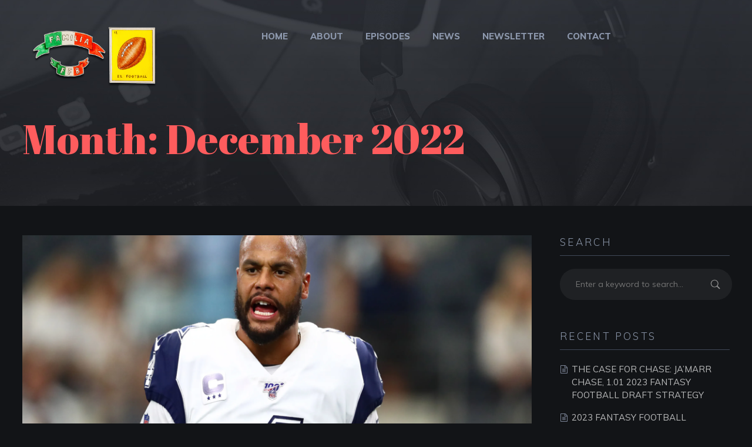

--- FILE ---
content_type: text/html; charset=UTF-8
request_url: https://familiaffb.com/2022/12/
body_size: 21946
content:
<!doctype html>
<html lang="en-US">
<head>
	<meta charset="UTF-8">
	<meta name="viewport" content="width=device-width, initial-scale=1">
			<link rel="profile" href="http://gmpg.org/xfn/11">
	<link rel="pingback" href="https://familiaffb.com/xmlrpc.php" />
	<title>December 2022 &#8211; FAMILIA FFB</title>
<style>
#wpadminbar #wp-admin-bar-wsm_free_top_button .ab-icon:before {
	content: "\f239";
	color: #FF9800;
	top: 3px;
}
</style><meta name='robots' content='max-image-preview:large' />
	<style>img:is([sizes="auto" i], [sizes^="auto," i]) { contain-intrinsic-size: 3000px 1500px }</style>
	<link rel='dns-prefetch' href='//fonts.googleapis.com' />
<link rel="alternate" type="application/rss+xml" title="FAMILIA FFB &raquo; Feed" href="https://familiaffb.com/feed/" />
<link rel="alternate" type="application/rss+xml" title="FAMILIA FFB &raquo; Comments Feed" href="https://familiaffb.com/comments/feed/" />
<script type="text/javascript">
/* <![CDATA[ */
window._wpemojiSettings = {"baseUrl":"https:\/\/s.w.org\/images\/core\/emoji\/16.0.1\/72x72\/","ext":".png","svgUrl":"https:\/\/s.w.org\/images\/core\/emoji\/16.0.1\/svg\/","svgExt":".svg","source":{"wpemoji":"https:\/\/familiaffb.com\/wp-includes\/js\/wp-emoji.js?ver=6.8.3","twemoji":"https:\/\/familiaffb.com\/wp-includes\/js\/twemoji.js?ver=6.8.3"}};
/**
 * @output wp-includes/js/wp-emoji-loader.js
 */

/**
 * Emoji Settings as exported in PHP via _print_emoji_detection_script().
 * @typedef WPEmojiSettings
 * @type {object}
 * @property {?object} source
 * @property {?string} source.concatemoji
 * @property {?string} source.twemoji
 * @property {?string} source.wpemoji
 * @property {?boolean} DOMReady
 * @property {?Function} readyCallback
 */

/**
 * Support tests.
 * @typedef SupportTests
 * @type {object}
 * @property {?boolean} flag
 * @property {?boolean} emoji
 */

/**
 * IIFE to detect emoji support and load Twemoji if needed.
 *
 * @param {Window} window
 * @param {Document} document
 * @param {WPEmojiSettings} settings
 */
( function wpEmojiLoader( window, document, settings ) {
	if ( typeof Promise === 'undefined' ) {
		return;
	}

	var sessionStorageKey = 'wpEmojiSettingsSupports';
	var tests = [ 'flag', 'emoji' ];

	/**
	 * Checks whether the browser supports offloading to a Worker.
	 *
	 * @since 6.3.0
	 *
	 * @private
	 *
	 * @returns {boolean}
	 */
	function supportsWorkerOffloading() {
		return (
			typeof Worker !== 'undefined' &&
			typeof OffscreenCanvas !== 'undefined' &&
			typeof URL !== 'undefined' &&
			URL.createObjectURL &&
			typeof Blob !== 'undefined'
		);
	}

	/**
	 * @typedef SessionSupportTests
	 * @type {object}
	 * @property {number} timestamp
	 * @property {SupportTests} supportTests
	 */

	/**
	 * Get support tests from session.
	 *
	 * @since 6.3.0
	 *
	 * @private
	 *
	 * @returns {?SupportTests} Support tests, or null if not set or older than 1 week.
	 */
	function getSessionSupportTests() {
		try {
			/** @type {SessionSupportTests} */
			var item = JSON.parse(
				sessionStorage.getItem( sessionStorageKey )
			);
			if (
				typeof item === 'object' &&
				typeof item.timestamp === 'number' &&
				new Date().valueOf() < item.timestamp + 604800 && // Note: Number is a week in seconds.
				typeof item.supportTests === 'object'
			) {
				return item.supportTests;
			}
		} catch ( e ) {}
		return null;
	}

	/**
	 * Persist the supports in session storage.
	 *
	 * @since 6.3.0
	 *
	 * @private
	 *
	 * @param {SupportTests} supportTests Support tests.
	 */
	function setSessionSupportTests( supportTests ) {
		try {
			/** @type {SessionSupportTests} */
			var item = {
				supportTests: supportTests,
				timestamp: new Date().valueOf()
			};

			sessionStorage.setItem(
				sessionStorageKey,
				JSON.stringify( item )
			);
		} catch ( e ) {}
	}

	/**
	 * Checks if two sets of Emoji characters render the same visually.
	 *
	 * This is used to determine if the browser is rendering an emoji with multiple data points
	 * correctly. set1 is the emoji in the correct form, using a zero-width joiner. set2 is the emoji
	 * in the incorrect form, using a zero-width space. If the two sets render the same, then the browser
	 * does not support the emoji correctly.
	 *
	 * This function may be serialized to run in a Worker. Therefore, it cannot refer to variables from the containing
	 * scope. Everything must be passed by parameters.
	 *
	 * @since 4.9.0
	 *
	 * @private
	 *
	 * @param {CanvasRenderingContext2D} context 2D Context.
	 * @param {string} set1 Set of Emoji to test.
	 * @param {string} set2 Set of Emoji to test.
	 *
	 * @return {boolean} True if the two sets render the same.
	 */
	function emojiSetsRenderIdentically( context, set1, set2 ) {
		// Cleanup from previous test.
		context.clearRect( 0, 0, context.canvas.width, context.canvas.height );
		context.fillText( set1, 0, 0 );
		var rendered1 = new Uint32Array(
			context.getImageData(
				0,
				0,
				context.canvas.width,
				context.canvas.height
			).data
		);

		// Cleanup from previous test.
		context.clearRect( 0, 0, context.canvas.width, context.canvas.height );
		context.fillText( set2, 0, 0 );
		var rendered2 = new Uint32Array(
			context.getImageData(
				0,
				0,
				context.canvas.width,
				context.canvas.height
			).data
		);

		return rendered1.every( function ( rendered2Data, index ) {
			return rendered2Data === rendered2[ index ];
		} );
	}

	/**
	 * Checks if the center point of a single emoji is empty.
	 *
	 * This is used to determine if the browser is rendering an emoji with a single data point
	 * correctly. The center point of an incorrectly rendered emoji will be empty. A correctly
	 * rendered emoji will have a non-zero value at the center point.
	 *
	 * This function may be serialized to run in a Worker. Therefore, it cannot refer to variables from the containing
	 * scope. Everything must be passed by parameters.
	 *
	 * @since 6.8.2
	 *
	 * @private
	 *
	 * @param {CanvasRenderingContext2D} context 2D Context.
	 * @param {string} emoji Emoji to test.
	 *
	 * @return {boolean} True if the center point is empty.
	 */
	function emojiRendersEmptyCenterPoint( context, emoji ) {
		// Cleanup from previous test.
		context.clearRect( 0, 0, context.canvas.width, context.canvas.height );
		context.fillText( emoji, 0, 0 );

		// Test if the center point (16, 16) is empty (0,0,0,0).
		var centerPoint = context.getImageData(16, 16, 1, 1);
		for ( var i = 0; i < centerPoint.data.length; i++ ) {
			if ( centerPoint.data[ i ] !== 0 ) {
				// Stop checking the moment it's known not to be empty.
				return false;
			}
		}

		return true;
	}

	/**
	 * Determines if the browser properly renders Emoji that Twemoji can supplement.
	 *
	 * This function may be serialized to run in a Worker. Therefore, it cannot refer to variables from the containing
	 * scope. Everything must be passed by parameters.
	 *
	 * @since 4.2.0
	 *
	 * @private
	 *
	 * @param {CanvasRenderingContext2D} context 2D Context.
	 * @param {string} type Whether to test for support of "flag" or "emoji".
	 * @param {Function} emojiSetsRenderIdentically Reference to emojiSetsRenderIdentically function, needed due to minification.
	 * @param {Function} emojiRendersEmptyCenterPoint Reference to emojiRendersEmptyCenterPoint function, needed due to minification.
	 *
	 * @return {boolean} True if the browser can render emoji, false if it cannot.
	 */
	function browserSupportsEmoji( context, type, emojiSetsRenderIdentically, emojiRendersEmptyCenterPoint ) {
		var isIdentical;

		switch ( type ) {
			case 'flag':
				/*
				 * Test for Transgender flag compatibility. Added in Unicode 13.
				 *
				 * To test for support, we try to render it, and compare the rendering to how it would look if
				 * the browser doesn't render it correctly (white flag emoji + transgender symbol).
				 */
				isIdentical = emojiSetsRenderIdentically(
					context,
					'\uD83C\uDFF3\uFE0F\u200D\u26A7\uFE0F', // as a zero-width joiner sequence
					'\uD83C\uDFF3\uFE0F\u200B\u26A7\uFE0F' // separated by a zero-width space
				);

				if ( isIdentical ) {
					return false;
				}

				/*
				 * Test for Sark flag compatibility. This is the least supported of the letter locale flags,
				 * so gives us an easy test for full support.
				 *
				 * To test for support, we try to render it, and compare the rendering to how it would look if
				 * the browser doesn't render it correctly ([C] + [Q]).
				 */
				isIdentical = emojiSetsRenderIdentically(
					context,
					'\uD83C\uDDE8\uD83C\uDDF6', // as the sequence of two code points
					'\uD83C\uDDE8\u200B\uD83C\uDDF6' // as the two code points separated by a zero-width space
				);

				if ( isIdentical ) {
					return false;
				}

				/*
				 * Test for English flag compatibility. England is a country in the United Kingdom, it
				 * does not have a two letter locale code but rather a five letter sub-division code.
				 *
				 * To test for support, we try to render it, and compare the rendering to how it would look if
				 * the browser doesn't render it correctly (black flag emoji + [G] + [B] + [E] + [N] + [G]).
				 */
				isIdentical = emojiSetsRenderIdentically(
					context,
					// as the flag sequence
					'\uD83C\uDFF4\uDB40\uDC67\uDB40\uDC62\uDB40\uDC65\uDB40\uDC6E\uDB40\uDC67\uDB40\uDC7F',
					// with each code point separated by a zero-width space
					'\uD83C\uDFF4\u200B\uDB40\uDC67\u200B\uDB40\uDC62\u200B\uDB40\uDC65\u200B\uDB40\uDC6E\u200B\uDB40\uDC67\u200B\uDB40\uDC7F'
				);

				return ! isIdentical;
			case 'emoji':
				/*
				 * Does Emoji 16.0 cause the browser to go splat?
				 *
				 * To test for Emoji 16.0 support, try to render a new emoji: Splatter.
				 *
				 * The splatter emoji is a single code point emoji. Testing for browser support
				 * required testing the center point of the emoji to see if it is empty.
				 *
				 * 0xD83E 0xDEDF (\uD83E\uDEDF) == 🫟 Splatter.
				 *
				 * When updating this test, please ensure that the emoji is either a single code point
				 * or switch to using the emojiSetsRenderIdentically function and testing with a zero-width
				 * joiner vs a zero-width space.
				 */
				var notSupported = emojiRendersEmptyCenterPoint( context, '\uD83E\uDEDF' );
				return ! notSupported;
		}

		return false;
	}

	/**
	 * Checks emoji support tests.
	 *
	 * This function may be serialized to run in a Worker. Therefore, it cannot refer to variables from the containing
	 * scope. Everything must be passed by parameters.
	 *
	 * @since 6.3.0
	 *
	 * @private
	 *
	 * @param {string[]} tests Tests.
	 * @param {Function} browserSupportsEmoji Reference to browserSupportsEmoji function, needed due to minification.
	 * @param {Function} emojiSetsRenderIdentically Reference to emojiSetsRenderIdentically function, needed due to minification.
	 * @param {Function} emojiRendersEmptyCenterPoint Reference to emojiRendersEmptyCenterPoint function, needed due to minification.
	 *
	 * @return {SupportTests} Support tests.
	 */
	function testEmojiSupports( tests, browserSupportsEmoji, emojiSetsRenderIdentically, emojiRendersEmptyCenterPoint ) {
		var canvas;
		if (
			typeof WorkerGlobalScope !== 'undefined' &&
			self instanceof WorkerGlobalScope
		) {
			canvas = new OffscreenCanvas( 300, 150 ); // Dimensions are default for HTMLCanvasElement.
		} else {
			canvas = document.createElement( 'canvas' );
		}

		var context = canvas.getContext( '2d', { willReadFrequently: true } );

		/*
		 * Chrome on OS X added native emoji rendering in M41. Unfortunately,
		 * it doesn't work when the font is bolder than 500 weight. So, we
		 * check for bold rendering support to avoid invisible emoji in Chrome.
		 */
		context.textBaseline = 'top';
		context.font = '600 32px Arial';

		var supports = {};
		tests.forEach( function ( test ) {
			supports[ test ] = browserSupportsEmoji( context, test, emojiSetsRenderIdentically, emojiRendersEmptyCenterPoint );
		} );
		return supports;
	}

	/**
	 * Adds a script to the head of the document.
	 *
	 * @ignore
	 *
	 * @since 4.2.0
	 *
	 * @param {string} src The url where the script is located.
	 *
	 * @return {void}
	 */
	function addScript( src ) {
		var script = document.createElement( 'script' );
		script.src = src;
		script.defer = true;
		document.head.appendChild( script );
	}

	settings.supports = {
		everything: true,
		everythingExceptFlag: true
	};

	// Create a promise for DOMContentLoaded since the worker logic may finish after the event has fired.
	var domReadyPromise = new Promise( function ( resolve ) {
		document.addEventListener( 'DOMContentLoaded', resolve, {
			once: true
		} );
	} );

	// Obtain the emoji support from the browser, asynchronously when possible.
	new Promise( function ( resolve ) {
		var supportTests = getSessionSupportTests();
		if ( supportTests ) {
			resolve( supportTests );
			return;
		}

		if ( supportsWorkerOffloading() ) {
			try {
				// Note that the functions are being passed as arguments due to minification.
				var workerScript =
					'postMessage(' +
					testEmojiSupports.toString() +
					'(' +
					[
						JSON.stringify( tests ),
						browserSupportsEmoji.toString(),
						emojiSetsRenderIdentically.toString(),
						emojiRendersEmptyCenterPoint.toString()
					].join( ',' ) +
					'));';
				var blob = new Blob( [ workerScript ], {
					type: 'text/javascript'
				} );
				var worker = new Worker( URL.createObjectURL( blob ), { name: 'wpTestEmojiSupports' } );
				worker.onmessage = function ( event ) {
					supportTests = event.data;
					setSessionSupportTests( supportTests );
					worker.terminate();
					resolve( supportTests );
				};
				return;
			} catch ( e ) {}
		}

		supportTests = testEmojiSupports( tests, browserSupportsEmoji, emojiSetsRenderIdentically, emojiRendersEmptyCenterPoint );
		setSessionSupportTests( supportTests );
		resolve( supportTests );
	} )
		// Once the browser emoji support has been obtained from the session, finalize the settings.
		.then( function ( supportTests ) {
			/*
			 * Tests the browser support for flag emojis and other emojis, and adjusts the
			 * support settings accordingly.
			 */
			for ( var test in supportTests ) {
				settings.supports[ test ] = supportTests[ test ];

				settings.supports.everything =
					settings.supports.everything && settings.supports[ test ];

				if ( 'flag' !== test ) {
					settings.supports.everythingExceptFlag =
						settings.supports.everythingExceptFlag &&
						settings.supports[ test ];
				}
			}

			settings.supports.everythingExceptFlag =
				settings.supports.everythingExceptFlag &&
				! settings.supports.flag;

			// Sets DOMReady to false and assigns a ready function to settings.
			settings.DOMReady = false;
			settings.readyCallback = function () {
				settings.DOMReady = true;
			};
		} )
		.then( function () {
			return domReadyPromise;
		} )
		.then( function () {
			// When the browser can not render everything we need to load a polyfill.
			if ( ! settings.supports.everything ) {
				settings.readyCallback();

				var src = settings.source || {};

				if ( src.concatemoji ) {
					addScript( src.concatemoji );
				} else if ( src.wpemoji && src.twemoji ) {
					addScript( src.twemoji );
					addScript( src.wpemoji );
				}
			}
		} );
} )( window, document, window._wpemojiSettings );

/* ]]> */
</script>
<link rel='stylesheet' id='ssp-castos-player-css' href='https://familiaffb.com/wp-content/plugins/seriously-simple-podcasting/assets/css/castos-player.css?ver=1768625400' type='text/css' media='all' />
<link rel='stylesheet' id='ssp-subscribe-buttons-css' href='https://familiaffb.com/wp-content/plugins/seriously-simple-podcasting/assets/css/subscribe-buttons.css?ver=3.14.2' type='text/css' media='all' />
<style id='wp-emoji-styles-inline-css' type='text/css'>

	img.wp-smiley, img.emoji {
		display: inline !important;
		border: none !important;
		box-shadow: none !important;
		height: 1em !important;
		width: 1em !important;
		margin: 0 0.07em !important;
		vertical-align: -0.1em !important;
		background: none !important;
		padding: 0 !important;
	}
</style>
<link rel='stylesheet' id='wp-block-library-css' href='https://familiaffb.com/wp-includes/css/dist/block-library/style.css?ver=6.8.3' type='text/css' media='all' />
<style id='classic-theme-styles-inline-css' type='text/css'>
/**
 * These rules are needed for backwards compatibility.
 * They should match the button element rules in the base theme.json file.
 */
.wp-block-button__link {
	color: #ffffff;
	background-color: #32373c;
	border-radius: 9999px; /* 100% causes an oval, but any explicit but really high value retains the pill shape. */

	/* This needs a low specificity so it won't override the rules from the button element if defined in theme.json. */
	box-shadow: none;
	text-decoration: none;

	/* The extra 2px are added to size solids the same as the outline versions.*/
	padding: calc(0.667em + 2px) calc(1.333em + 2px);

	font-size: 1.125em;
}

.wp-block-file__button {
	background: #32373c;
	color: #ffffff;
	text-decoration: none;
}

</style>
<link rel='stylesheet' id='coblocks-frontend-css' href='https://familiaffb.com/wp-content/plugins/coblocks/dist/style-coblocks-1.css?ver=3.1.16' type='text/css' media='all' />
<link rel='stylesheet' id='coblocks-extensions-css' href='https://familiaffb.com/wp-content/plugins/coblocks/dist/style-coblocks-extensions.css?ver=3.1.16' type='text/css' media='all' />
<link rel='stylesheet' id='coblocks-animation-css' href='https://familiaffb.com/wp-content/plugins/coblocks/dist/style-coblocks-animation.css?ver=2677611078ee87eb3b1c' type='text/css' media='all' />
<style id='global-styles-inline-css' type='text/css'>
:root{--wp--preset--aspect-ratio--square: 1;--wp--preset--aspect-ratio--4-3: 4/3;--wp--preset--aspect-ratio--3-4: 3/4;--wp--preset--aspect-ratio--3-2: 3/2;--wp--preset--aspect-ratio--2-3: 2/3;--wp--preset--aspect-ratio--16-9: 16/9;--wp--preset--aspect-ratio--9-16: 9/16;--wp--preset--color--black: #000000;--wp--preset--color--cyan-bluish-gray: #abb8c3;--wp--preset--color--white: #ffffff;--wp--preset--color--pale-pink: #f78da7;--wp--preset--color--vivid-red: #cf2e2e;--wp--preset--color--luminous-vivid-orange: #ff6900;--wp--preset--color--luminous-vivid-amber: #fcb900;--wp--preset--color--light-green-cyan: #7bdcb5;--wp--preset--color--vivid-green-cyan: #00d084;--wp--preset--color--pale-cyan-blue: #8ed1fc;--wp--preset--color--vivid-cyan-blue: #0693e3;--wp--preset--color--vivid-purple: #9b51e0;--wp--preset--gradient--vivid-cyan-blue-to-vivid-purple: linear-gradient(135deg,rgba(6,147,227,1) 0%,rgb(155,81,224) 100%);--wp--preset--gradient--light-green-cyan-to-vivid-green-cyan: linear-gradient(135deg,rgb(122,220,180) 0%,rgb(0,208,130) 100%);--wp--preset--gradient--luminous-vivid-amber-to-luminous-vivid-orange: linear-gradient(135deg,rgba(252,185,0,1) 0%,rgba(255,105,0,1) 100%);--wp--preset--gradient--luminous-vivid-orange-to-vivid-red: linear-gradient(135deg,rgba(255,105,0,1) 0%,rgb(207,46,46) 100%);--wp--preset--gradient--very-light-gray-to-cyan-bluish-gray: linear-gradient(135deg,rgb(238,238,238) 0%,rgb(169,184,195) 100%);--wp--preset--gradient--cool-to-warm-spectrum: linear-gradient(135deg,rgb(74,234,220) 0%,rgb(151,120,209) 20%,rgb(207,42,186) 40%,rgb(238,44,130) 60%,rgb(251,105,98) 80%,rgb(254,248,76) 100%);--wp--preset--gradient--blush-light-purple: linear-gradient(135deg,rgb(255,206,236) 0%,rgb(152,150,240) 100%);--wp--preset--gradient--blush-bordeaux: linear-gradient(135deg,rgb(254,205,165) 0%,rgb(254,45,45) 50%,rgb(107,0,62) 100%);--wp--preset--gradient--luminous-dusk: linear-gradient(135deg,rgb(255,203,112) 0%,rgb(199,81,192) 50%,rgb(65,88,208) 100%);--wp--preset--gradient--pale-ocean: linear-gradient(135deg,rgb(255,245,203) 0%,rgb(182,227,212) 50%,rgb(51,167,181) 100%);--wp--preset--gradient--electric-grass: linear-gradient(135deg,rgb(202,248,128) 0%,rgb(113,206,126) 100%);--wp--preset--gradient--midnight: linear-gradient(135deg,rgb(2,3,129) 0%,rgb(40,116,252) 100%);--wp--preset--font-size--small: 13px;--wp--preset--font-size--medium: 20px;--wp--preset--font-size--large: 36px;--wp--preset--font-size--x-large: 42px;--wp--preset--spacing--20: 0.44rem;--wp--preset--spacing--30: 0.67rem;--wp--preset--spacing--40: 1rem;--wp--preset--spacing--50: 1.5rem;--wp--preset--spacing--60: 2.25rem;--wp--preset--spacing--70: 3.38rem;--wp--preset--spacing--80: 5.06rem;--wp--preset--shadow--natural: 6px 6px 9px rgba(0, 0, 0, 0.2);--wp--preset--shadow--deep: 12px 12px 50px rgba(0, 0, 0, 0.4);--wp--preset--shadow--sharp: 6px 6px 0px rgba(0, 0, 0, 0.2);--wp--preset--shadow--outlined: 6px 6px 0px -3px rgba(255, 255, 255, 1), 6px 6px rgba(0, 0, 0, 1);--wp--preset--shadow--crisp: 6px 6px 0px rgba(0, 0, 0, 1);}:where(.is-layout-flex){gap: 0.5em;}:where(.is-layout-grid){gap: 0.5em;}body .is-layout-flex{display: flex;}.is-layout-flex{flex-wrap: wrap;align-items: center;}.is-layout-flex > :is(*, div){margin: 0;}body .is-layout-grid{display: grid;}.is-layout-grid > :is(*, div){margin: 0;}:where(.wp-block-columns.is-layout-flex){gap: 2em;}:where(.wp-block-columns.is-layout-grid){gap: 2em;}:where(.wp-block-post-template.is-layout-flex){gap: 1.25em;}:where(.wp-block-post-template.is-layout-grid){gap: 1.25em;}.has-black-color{color: var(--wp--preset--color--black) !important;}.has-cyan-bluish-gray-color{color: var(--wp--preset--color--cyan-bluish-gray) !important;}.has-white-color{color: var(--wp--preset--color--white) !important;}.has-pale-pink-color{color: var(--wp--preset--color--pale-pink) !important;}.has-vivid-red-color{color: var(--wp--preset--color--vivid-red) !important;}.has-luminous-vivid-orange-color{color: var(--wp--preset--color--luminous-vivid-orange) !important;}.has-luminous-vivid-amber-color{color: var(--wp--preset--color--luminous-vivid-amber) !important;}.has-light-green-cyan-color{color: var(--wp--preset--color--light-green-cyan) !important;}.has-vivid-green-cyan-color{color: var(--wp--preset--color--vivid-green-cyan) !important;}.has-pale-cyan-blue-color{color: var(--wp--preset--color--pale-cyan-blue) !important;}.has-vivid-cyan-blue-color{color: var(--wp--preset--color--vivid-cyan-blue) !important;}.has-vivid-purple-color{color: var(--wp--preset--color--vivid-purple) !important;}.has-black-background-color{background-color: var(--wp--preset--color--black) !important;}.has-cyan-bluish-gray-background-color{background-color: var(--wp--preset--color--cyan-bluish-gray) !important;}.has-white-background-color{background-color: var(--wp--preset--color--white) !important;}.has-pale-pink-background-color{background-color: var(--wp--preset--color--pale-pink) !important;}.has-vivid-red-background-color{background-color: var(--wp--preset--color--vivid-red) !important;}.has-luminous-vivid-orange-background-color{background-color: var(--wp--preset--color--luminous-vivid-orange) !important;}.has-luminous-vivid-amber-background-color{background-color: var(--wp--preset--color--luminous-vivid-amber) !important;}.has-light-green-cyan-background-color{background-color: var(--wp--preset--color--light-green-cyan) !important;}.has-vivid-green-cyan-background-color{background-color: var(--wp--preset--color--vivid-green-cyan) !important;}.has-pale-cyan-blue-background-color{background-color: var(--wp--preset--color--pale-cyan-blue) !important;}.has-vivid-cyan-blue-background-color{background-color: var(--wp--preset--color--vivid-cyan-blue) !important;}.has-vivid-purple-background-color{background-color: var(--wp--preset--color--vivid-purple) !important;}.has-black-border-color{border-color: var(--wp--preset--color--black) !important;}.has-cyan-bluish-gray-border-color{border-color: var(--wp--preset--color--cyan-bluish-gray) !important;}.has-white-border-color{border-color: var(--wp--preset--color--white) !important;}.has-pale-pink-border-color{border-color: var(--wp--preset--color--pale-pink) !important;}.has-vivid-red-border-color{border-color: var(--wp--preset--color--vivid-red) !important;}.has-luminous-vivid-orange-border-color{border-color: var(--wp--preset--color--luminous-vivid-orange) !important;}.has-luminous-vivid-amber-border-color{border-color: var(--wp--preset--color--luminous-vivid-amber) !important;}.has-light-green-cyan-border-color{border-color: var(--wp--preset--color--light-green-cyan) !important;}.has-vivid-green-cyan-border-color{border-color: var(--wp--preset--color--vivid-green-cyan) !important;}.has-pale-cyan-blue-border-color{border-color: var(--wp--preset--color--pale-cyan-blue) !important;}.has-vivid-cyan-blue-border-color{border-color: var(--wp--preset--color--vivid-cyan-blue) !important;}.has-vivid-purple-border-color{border-color: var(--wp--preset--color--vivid-purple) !important;}.has-vivid-cyan-blue-to-vivid-purple-gradient-background{background: var(--wp--preset--gradient--vivid-cyan-blue-to-vivid-purple) !important;}.has-light-green-cyan-to-vivid-green-cyan-gradient-background{background: var(--wp--preset--gradient--light-green-cyan-to-vivid-green-cyan) !important;}.has-luminous-vivid-amber-to-luminous-vivid-orange-gradient-background{background: var(--wp--preset--gradient--luminous-vivid-amber-to-luminous-vivid-orange) !important;}.has-luminous-vivid-orange-to-vivid-red-gradient-background{background: var(--wp--preset--gradient--luminous-vivid-orange-to-vivid-red) !important;}.has-very-light-gray-to-cyan-bluish-gray-gradient-background{background: var(--wp--preset--gradient--very-light-gray-to-cyan-bluish-gray) !important;}.has-cool-to-warm-spectrum-gradient-background{background: var(--wp--preset--gradient--cool-to-warm-spectrum) !important;}.has-blush-light-purple-gradient-background{background: var(--wp--preset--gradient--blush-light-purple) !important;}.has-blush-bordeaux-gradient-background{background: var(--wp--preset--gradient--blush-bordeaux) !important;}.has-luminous-dusk-gradient-background{background: var(--wp--preset--gradient--luminous-dusk) !important;}.has-pale-ocean-gradient-background{background: var(--wp--preset--gradient--pale-ocean) !important;}.has-electric-grass-gradient-background{background: var(--wp--preset--gradient--electric-grass) !important;}.has-midnight-gradient-background{background: var(--wp--preset--gradient--midnight) !important;}.has-small-font-size{font-size: var(--wp--preset--font-size--small) !important;}.has-medium-font-size{font-size: var(--wp--preset--font-size--medium) !important;}.has-large-font-size{font-size: var(--wp--preset--font-size--large) !important;}.has-x-large-font-size{font-size: var(--wp--preset--font-size--x-large) !important;}
:where(.wp-block-post-template.is-layout-flex){gap: 1.25em;}:where(.wp-block-post-template.is-layout-grid){gap: 1.25em;}
:where(.wp-block-columns.is-layout-flex){gap: 2em;}:where(.wp-block-columns.is-layout-grid){gap: 2em;}
:root :where(.wp-block-pullquote){font-size: 1.5em;line-height: 1.6;}
</style>
<link rel='stylesheet' id='contact-form-7-css' href='https://familiaffb.com/wp-content/plugins/contact-form-7/includes/css/styles.css?ver=6.1.4' type='text/css' media='all' />
<link rel='stylesheet' id='wsm-style-css' href='https://familiaffb.com/wp-content/plugins/wp-stats-manager/css/style.css?ver=1.2' type='text/css' media='all' />
<link rel='stylesheet' id='wp-components-css' href='https://familiaffb.com/wp-includes/css/dist/components/style.css?ver=6.8.3' type='text/css' media='all' />
<link rel='stylesheet' id='godaddy-styles-css' href='https://familiaffb.com/wp-content/mu-plugins/vendor/wpex/godaddy-launch/includes/Dependencies/GoDaddy/Styles/build/latest.css?ver=2.0.2' type='text/css' media='all' />
<link rel='stylesheet' id='ctdb-style-css' href='https://familiaffb.com/wp-content/plugins/wp-discussion-board/assets/css/style.css?ver=2.5.6' type='text/css' media='all' />
<link rel='stylesheet' id='dashicons-css' href='https://familiaffb.com/wp-includes/css/dashicons.css?ver=6.8.3' type='text/css' media='all' />
<link rel='stylesheet' id='megabyte-progression-style-css' href='https://familiaffb.com/wp-content/themes/megabyte-progression/style.css?ver=6.8.3' type='text/css' media='all' />
<link rel='stylesheet' id='megabyte-progression-google-fonts-css' href='//fonts.googleapis.com/css?family=Muli%3A300%2C400%2C400i%2C600%2C700%2C800%7CAbril+Fatface%3A400%7C%26subset%3Dlatin&#038;ver=1.0.0' type='text/css' media='all' />
<link rel='stylesheet' id='font-awesome-css' href='https://familiaffb.com/wp-content/plugins/elementor/assets/lib/font-awesome/css/font-awesome.css?ver=4.7.0' type='text/css' media='all' />
<link rel='stylesheet' id='megabyte-progression-custom-player-css' href='https://familiaffb.com/wp-content/themes/megabyte-progression/css/player-custom.css?ver=1.0.0' type='text/css' media='all' />
<link rel='stylesheet' id='genericons-neue-css' href='https://familiaffb.com/wp-content/themes/megabyte-progression/inc/genericons-neue-master/icon-font/Genericons-Neue.min.css?ver=1.0.0' type='text/css' media='all' />
<link rel='stylesheet' id='progression-studios-custom-style-css' href='https://familiaffb.com/wp-content/themes/megabyte-progression/css/progression_studios_custom_styles.css?ver=6.8.3' type='text/css' media='all' />
<style id='progression-studios-custom-style-inline-css' type='text/css'>

	
	
	
	
	
	body #logo-pro img {
		width:224px;
		padding-top:38px;
		padding-bottom:35px;
	}
	.progression-studios-nav-right #progression-nav-container {
		max-width:calc(100% - 224px);
	}
	#content-pro ul.products a:hover h2.woocommerce-loop-category__title,
	#content-pro ul.products a:hover h2.woocommerce-loop-product__title,
	a {
		color:#fe6464;
	}
	
	a:hover {
		color:#ffafb0;
	}
	#megabyte-progression-header-top .sf-mega, header ul .sf-mega {margin-left:-600px; width:1200px;}
	body .elementor-section.elementor-section-boxed > .elementor-container {max-width:1200px;}
	.width-container-pro {  width:1200px; }
	
	body.progression-studios-header-sidebar-before #progression-inline-icons .progression-studios-social-icons, body.progression-studios-header-sidebar-before:before, header#masthead-pro {
		
		background-repeat: no-repeat; background-position:center center; background-size: cover;
	}
	body {
		background-color:#121417;
		
		background-repeat: no-repeat; background-position:center center; background-size: cover; background-attachment: fixed;
	}
	#progression-studios-woocommerce-single-bottom .woocommerce-tabs ul.wc-tabs li.active {
		background-color:#121417;
	}
	#page-title-pro {
		background-color:#24262c;
		background-image:url(https://familiaffb.com/wp-content/uploads/2020/05/page-title-1.jpg);
		background-repeat: no-repeat; background-position:center center; background-size: cover;
	}
	body.single-post #page-title-pro { 
		 
	}
	body.single-post #page-title-pro:before {
			background: -moz-linear-gradient(top, rgba(43,47,54, 0.85) 5%, rgba(30,32,36,0.85) 100%);
			background: -webkit-linear-gradient(top, rgba(43,47,54, 0.85) 5%,rgba(30,32,36,0.85) 100%);
			background: linear-gradient(to bottom, rgba(43,47,54, 0.85) 5%, rgba(30,32,36,0.85) 100%);
		}
	#progression-studios-page-title-container {
		padding-top:200px;
		padding-bottom:80px;
		text-align:left;
	}
	body.single-post #progression-studios-page-title-container {
		text-align:left;
	}
	#progression-studios-post-page-title {
		background-color:#24262c;
		background-image:url(https://familiaffb.com/wp-content/uploads/2020/05/page-title-1.jpg);
		background-repeat: no-repeat; background-position:center center; background-size: cover;
		padding-top:130px;
		padding-bottom:125px;
	}
	#progression-studios-post-page-title:before, #page-title-pro:before {
			background: -moz-linear-gradient(top, rgba(0,0,0,0) 5%, rgba(0,0,0,0) 100%);
			background: -webkit-linear-gradient(top, rgba(0,0,0,0) 5%,rgba(0,0,0,0) 100%);
			background: linear-gradient(to bottom, rgba(0,0,0,0) 5%, rgba(0,0,0,0) 100%);
		}
	
	#comments h4.comments-title:before,
	#comments h3.comment-reply-title:before,
	#progression-studios-related-podcasts h4:before,
	.sidebar h4.widget-title:before { background-color:#414958; }
	ul.progression-studios-header-social-icons li a {
		margin-top:10px;
		margin-bottom:9px;
		background:#ffffff;
		color:#140749;
	}
	
	#megabyte-progression-header-top ul.progression-studios-header-social-icons li a {
		background:#ffffff;
		color:#140749;
	}
	#megabyte-progression-header-top ul.progression-studios-header-social-icons li a:hover,
	ul.progression-studios-header-social-icons li a:hover {
		background:rgba(255,255,255,  0.8);
		color:#140749;
	}
	/* START BLOG STYLES */	
	#page-title-pro.page-title-pro-post-page {
		
		
		background-repeat: no-repeat; background-position:center center; background-size: cover;
	}
	#content-pro .woocommerce table.shop_table,
	.woocommerce form.woocommerce-ResetPassword,
	.woocommerce #customer_login form.login,
	.woocommerce #customer_login form.register,
	.woocommerce form.checkout_coupon, 
	.woocommerce form.login,
	.progression-studios-woocommerce-index-content-bg,
	.progression-blog-content {
		background:rgba(255,255,255, 0.04);
	}
	
	.progression-studios-feaured-image:hover a img { opacity:1;}
	h2.progression-blog-title a {color:#ffffff;}
	h2.progression-blog-title a:hover {color:#fe5c5d;}
	.progression-portfolio-post-content {background:#ffffff;}
	/* END BLOG STYLES */
	
	/* START EPISODE STYLES */
	.progression-studios-default-episode-index {
		min-height:380px;
	}
	.progression-studios-default-episode-index:hover .proression-episode-index-overlay {
		background:rgba(30,32,36,0.8);
	}
	.proression-episode-index-overlay {
		background:rgba(30,32,36,0.65);
	}
	body.single-podcast #page-title-pro {
		height:75vh;
	}
	body.single-podcast #progression-studios-page-title-container {
		padding-top:340px;
		padding-bottom:100px;
	}
	body.single-podcast #progression-studios-page-title-container.megabyte-no-audio-player-adjust {
		padding-bottom:48px;
	}
	body.single-podcast #page-title-pro:before {
			background: -moz-linear-gradient(top, rgba(43,47,54, 0.85) 5%, rgba(30,32,36,0.85) 100%);
			background: -webkit-linear-gradient(top, rgba(43,47,54, 0.85) 5%,rgba(30,32,36,0.85) 100%);
			background: linear-gradient(to bottom, rgba(43,47,54, 0.85) 5%, rgba(30,32,36,0.85) 100%);
		}
	#progression-podcast-audio-video-embed {
		background:rgba(0,0, 0, 0.4);
	}
	#progression-studios-show-notes {
		background:#1d1f23;
	}

	/* END EPISODE STYLES */
	
	/* START BUTTON STYLES */
	.widget select,
	#progression-studios-woocommerce-single-top table.variations td.value select,
	.woocommerce-page form.woocommerce-ordering select,
	.wpneo-fields input[type='number'], .wpneo-fields input[type='text'], .wpneo-fields input[type='email'], .wpneo-fields input[type='password'],  .wpneo-fields textarea, .campaign_update_field_copy  input, .campaign_update_field_copy  textarea, #campaign_update_addon_field input, #campaign_update_addon_field textarea,
	.woocommerce input, #content-pro .woocommerce table.shop_table .coupon input#coupon_code, #content-pro .woocommerce table.shop_table input, form.checkout.woocommerce-checkout textarea.input-text, form.checkout.woocommerce-checkout input.input-text,
	.post-password-form input, .search-form input.search-field, .wpcf7 select, #respond textarea, #respond input, .wpcf7-form input, .wpcf7-form textarea {
		background-color:rgba(255,255,255,  0.06);
		border-color:rgba(255,255,255,0);
	}
	.wp-block-button a.wp-block-button__link,
	.post-password-form input[type=submit], #respond input.submit, .wpcf7-form input.wpcf7-submit {
		font-size:14px;
	}
	
	#boxed-layout-pro .woocommerce .shop_table input.button, #boxed-layout-pro .form-submit input#submit, #boxed-layout-pro #customer_login input.button, #boxed-layout-pro .woocommerce-checkout-payment input.button, #boxed-layout-pro button.button, #boxed-layout-pro a.button  {
		font-size:14px;
	}
	.single-product #content-pro ul.products li.product span.onsale,
	.single-product #content-pro span.onsale,
	#content-pro ul.products li.product span.onsale {
		background:#fe5c5d;
	}
	ul.slider-series-category-progression li a,
	ul.index-series-category-progression li {
		background:#fe5c5d;
	}
	
	.woocommerce-page form.woocommerce-ordering select,
	.wp-block-button a.wp-block-button__link,
	button#cc-image-upload-file-button,
	input.wpneo-submit-campaign, input#wpneo_active_edit_form, .wpneo-buttons-group button#wpneo-edit, .wpneo-buttons-group button#wpneo-dashboard-btn-cancel, .wpneo-buttons-group button#wpneo-password-save, .wpneo-buttons-group button#wpneo-dashboard-save, .wpneo-buttons-group button#wpneo-contact-save, .wpneo-buttons-group button#wpneo-profile-save, button.wpneo_donate_button,
	.woocommerce input, #content-pro .woocommerce table.shop_table .coupon input#coupon_code, #content-pro .woocommerce table.shop_table input, form.checkout.woocommerce-checkout textarea.input-text, form.checkout.woocommerce-checkout input.input-text,
	#progression-checkout-basket a.cart-button-header-cart, .wpcf7 select, .post-password-form input, #respond textarea, #respond input, .wpcf7-form input, .wpcf7-form textarea {
		border-radius:0px;
	}
	.sidebar h4.widget-title:after,
	.product #campaign_loved_html,
	.tags-progression a:hover {
		color:#fe5c5d;
		background:rgba(255,255,255,  0);
		border-color:#fe5c5d;
	}
	.progression-studios-post-slider-main .flex-control-paging li a.flex-active {
		background:#fe5c5d;
	}
	.progression-studios-jetpack-styles .sharedaddy .sd-content ul li a.sd-button:hover {
		border-color:#fe5c5d;
	}
	.progression-studios-jetpack-styles .sharedaddy .sd-content ul li a.sd-button:hover span,
	.progression-studios-jetpack-styles .sharedaddy .sd-content ul li a.sd-button:hover:before {
		color:#fe5c5d;
	}
	
	.progression-page-nav a:hover, .progression-page-nav span, #content-pro ul.page-numbers li a:hover, #content-pro ul.page-numbers li span.current {
		border-color:#fe5c5d;
		color:#fe5c5d;
	}
	#progression-checkout-basket a.cart-button-header-cart, #boxed-layout-pro .woocommerce-shop-single .summary button.button,
	#boxed-layout-pro .woocommerce-shop-single .summary a.button {
		color:#fe5c5d;
		background:rgba(255,255,255,  0);
		border-color:#fe5c5d;
	}
	
	.flex-direction-nav a:hover {
		color:#ffffff;
		background:#fe5c5d;
	}
	
	body .mc4wp-form input[type='submit']:hover,
	body .mc4wp-form input[type='submit'] {
		background:#fe5c5d;
		border-color:#fe5c5d;
	}
	
	#special-savings-homepage .wpcf7-form input.wpcf7-submit:hover,
	.wp-block-button a.wp-block-button__link,
	.woocommerce form input.button,
	.woocommerce form input.woocommerce-Button,
	.helpmeout-rewards-select_button button.select_rewards_button,
	button.wpneo_donate_button,
	.sidebar ul.progression-studios-social-widget li a,
	footer#site-footer .tagcloud a, .tagcloud a,
	.post-password-form input[type=submit], #respond input.submit, .wpcf7-form input.wpcf7-submit,
	#boxed-layout-pro .woocommerce .shop_table input.button, #boxed-layout-pro .form-submit input#submit, #boxed-layout-pro #customer_login input.button, #boxed-layout-pro .woocommerce-checkout-payment input.button, #boxed-layout-pro button.button, #boxed-layout-pro a.button {
		color:#fe5c5d;
		background:rgba(255,255,255,  0);
		border-color:#fe5c5d;
		border-radius:0px;
		letter-spacing:0em;
	}
	body .woocommerce nav.woocommerce-MyAccount-navigation li.is-active a {
		color:#ffffff;
		background-color:#fe5c5d;
	}
	.tags-progression a:hover {
		color:#fe5c5d;
		background:rgba(255,255,255,  0);
		border-color:#fe5c5d;
	}
	.mobile-menu-icon-pro span.progression-mobile-menu-text,
	#boxed-layout-pro .woocommerce-shop-single .summary button.button,
	#boxed-layout-pro .woocommerce-shop-single .summary a.button {
		letter-spacing:0em;
	}
	body .woocommerce nav.woocommerce-MyAccount-navigation li.is-active a {
	border-radius:0px;
	}
	.mc4wp-form input:focus,
	.widget select:focus,
	#progression-studios-woocommerce-single-top table.variations td.value select:focus,
	.woocommerce-page form.woocommerce-ordering select:focus,
	.wpneo-fields input[type='number']:focus, #wpneofrontenddata .wpneo-fields select:focus, .campaign_update_field_copy  input:focus, .campaign_update_field_copy  textarea:focus, #campaign_update_addon_field input:focus, #campaign_update_addon_field textarea:focus, .wpneo-fields input[type='text']:focus, .wpneo-fields input[type='email']:focus, .wpneo-fields input[type='password']:focus,  .wpneo-fields textarea:focus {
		border-color:#fe5c5d;
	}
	.dashboard-head-date input[type='text']:focus,
	#panel-search-progression .search-form input.search-field:focus, blockquote.alignleft, blockquote.alignright, body .woocommerce-shop-single table.variations td.value select:focus, .woocommerce input:focus, #content-pro .woocommerce table.shop_table .coupon input#coupon_code:focus, body #content-pro .woocommerce table.shop_table input:focus, body #content-pro .woocommerce form.checkout.woocommerce-checkout input.input-text:focus, body #content-pro .woocommerce form.checkout.woocommerce-checkout textarea.input-text:focus, form.checkout.woocommerce-checkout input.input-text:focus, form#mc-embedded-subscribe-form  .mc-field-group input:focus, .wpcf7-form select:focus, blockquote, .post-password-form input:focus, .search-form input.search-field:focus, #respond textarea:focus, #respond input:focus, .wpcf7-form input:focus, .wpcf7-form textarea:focus,
	.widget.widget_price_filter form .price_slider_wrapper .price_slider .ui-slider-handle {
		border-color:#fe5c5d;
		outline:none;
	}
	body .woocommerce .woocommerce-MyAccount-content {
		border-left-color:#fe5c5d;
	}
	.widget.widget_price_filter form .price_slider_wrapper .price_slider .ui-slider-range {
		background:#fe5c5d;
	}

	.wp-block-button a.wp-block-button__link:hover,
	.woocommerce form input.button:hover,
	.woocommerce form input.woocommerce-Button:hover,
	body #progression-checkout-basket a.cart-button-header-cart:hover, #boxed-layout-pro .woocommerce-shop-single .summary button.button:hover,
	#boxed-layout-pro .woocommerce-shop-single .summary a.button:hover, .progression-studios-blog-cat-overlay a, .progression-studios-blog-cat-overlay a:hover,
	.sidebar ul.progression-studios-social-widget li a:hover,
	footer#site-footer .tagcloud a:hover, .tagcloud a:hover, #boxed-layout-pro .woocommerce .shop_table input.button:hover, #boxed-layout-pro .form-submit input#submit:hover, #boxed-layout-pro #customer_login input.button:hover, #boxed-layout-pro .woocommerce-checkout-payment input.button:hover, #boxed-layout-pro button.button:hover, #boxed-layout-pro a.button:hover, .post-password-form input[type=submit]:hover, #respond input.submit:hover, .wpcf7-form input.wpcf7-submit:hover {
		color:#ffffff;
		background:rgba(255,255,255,  0);
		border-color:#ffffff;
	}
	.comment-text .star-rating:before,
	#content-pro ul.products .star-rating:before,
	#progression-studios-woocommerce-single-top .summary .star-rating:before,
	.sidebar .star-rating,
	.comment-form-rating .stars a,
	.commentlist .star-rating,
	#progression-studios-woocommerce-single-top .star-rating,
	#content-pro ul.products .star-rating {
		color:#fe5c5d;
	}
	.highlight-pro:before {
		background:rgba(255,255,255,  0);
	}
	/* END BUTTON STYLES */
	
	/* START Sticky Nav Styles */
	.progression-sticky-scrolled #progression-studios-nav-bg,
	.progression-studios-transparent-header .progression-sticky-scrolled #progression-studios-nav-bg,
	.progression-studios-transparent-header .progression-sticky-scrolled header#masthead-pro, .progression-sticky-scrolled header#masthead-pro, #progression-sticky-header.progression-sticky-scrolled { background-color:rgba(0,0,0,0.7); }
	body .progression-sticky-scrolled #logo-pro img {
		
		
		
	}
	
		
	
	
	/* END Sticky Nav Styles */
	/* START Main Navigation Customizer Styles */
	#progression-shopping-cart-count a.progression-count-icon-nav, nav#site-navigation { letter-spacing: 0em; }
	
	#progression-inline-icons .progression-studios-social-icons a {
		color:#8d98ad;
		padding-top:51px;
		padding-bottom:51px;
		font-size:18px;
	}
	
	/* Adjusts Sub-menu Higher */
	.sf-menu ul {
		margin-top:-22px;
	}
	.sf-menu ul ul {
		margin-top:0px;
	}
	.sf-menu a:before {
		margin-top:19px;
	}
	
	.mobile-menu-icon-pro {
		min-width:21px;
		color:#8d98ad;
		padding-top:51px;
		padding-bottom:49px;
		font-size:21px;
	}
	.mobile-menu-icon-pro:hover, .active-mobile-icon-pro .mobile-menu-icon-pro {
		color:#8d98ad;
	}
	.mobile-menu-icon-pro span.progression-mobile-menu-text {
		font-size:15px;
	}
	#progression-shopping-cart-count span.progression-cart-count {
		top:53px;
	}
	#progression-shopping-cart-count a.progression-count-icon-nav i.shopping-cart-header-icon {
		color:#8d98ad;
		padding-top:49px;
		padding-bottom:49px;
		font-size:25px;
	}
	.progression-sticky-scrolled #progression-shopping-cart-count a.progression-count-icon-nav i.shopping-cart-header-icon {
		color:#8d98ad;
	}
	.progression-sticky-scrolled  #progression-shopping-cart-count a.progression-count-icon-nav i.shopping-cart-header-icon:hover,
	.progression-sticky-scrolled  .activated-class #progression-shopping-cart-count a.progression-count-icon-nav i.shopping-cart-header-icon,
	#progression-shopping-cart-count a.progression-count-icon-nav i.shopping-cart-header-icon:hover,
	.activated-class #progression-shopping-cart-count a.progression-count-icon-nav i.shopping-cart-header-icon { 
		color:#ffffff;
	}
	ul.progression-studios-call-to-action li a {
		margin-top:37px;
		font-size:13px;
	}
	#progression-studios-header-search-icon i.pe-7s-search span, #progression-studios-header-login-container a.progresion-studios-login-icon span {
		font-size:15px;
	}
	#progression-studios-header-login-container a.progresion-studios-login-icon i.fa-sign-in {
		font-size:21px;
	}
	
	#progression-studios-header-search-icon i.pe-7s-search {
		color:#8d98ad;
		padding-top:50px;
		padding-bottom:50px;
		font-size:23px;
	}
	nav#site-navigation {
		padding-top:54px;
	}
	.sf-menu a {
		color:#8d98ad;
		margin-top:-54px;
		padding-top:54px;
		padding-bottom:54px;
		font-size:15px;
		
	}
	.sf-menu li li a {
		margin-top:auto;
	}
	.progression_studios_force_light_navigation_color .progression-sticky-scrolled  #progression-inline-icons .progression-studios-social-icons a,
	.progression_studios_force_dark_navigation_color .progression-sticky-scrolled  #progression-inline-icons .progression-studios-social-icons a,
	.progression_studios_force_dark_navigation_color .progression-sticky-scrolled #progression-studios-header-search-icon i.pe-7s-search, 
	.progression_studios_force_dark_navigation_color .progression-sticky-scrolled #progression-studios-header-login-container a.progresion-studios-login-icon, 
	.progression_studios_force_dark_navigation_color .progression-sticky-scrolled .sf-menu a,
	.progression_studios_force_light_navigation_color .progression-sticky-scrolled #progression-studios-header-search-icon i.pe-7s-search,
	.progression_studios_force_light_navigation_color .progression-sticky-scrolled #progression-studios-header-login-container a.progresion-studios-login-icon, 
	.progression_studios_force_light_navigation_color .progression-sticky-scrolled .sf-menu a  {
		color:#8d98ad;
	}
	
	.progression_studios_force_light_navigation_color .progression-sticky-scrolled  #progression-inline-icons .progression-studios-social-icons a:hover,
	.progression_studios_force_dark_navigation_color .progression-sticky-scrolled  #progression-inline-icons .progression-studios-social-icons a:hover,
	.progression_studios_force_dark_navigation_color .progression-sticky-scrolled #progression-studios-header-search-icon:hover i.pe-7s-search, 
	.progression_studios_force_dark_navigation_color .progression-sticky-scrolled #progression-studios-header-search-icon.active-search-icon-pro i.pe-7s-search, 
	.progression_studios_force_dark_navigation_color .progression-sticky-scrolled #progression-studios-header-login-container:hover a.progresion-studios-login-icon, 
	.progression_studios_force_dark_navigation_color .progression-sticky-scrolled #progression-studios-header-login-container.helpmeout-activated-class a.progresion-studios-login-icon, 
	.progression_studios_force_dark_navigation_color .progression-sticky-scrolled #progression-inline-icons .progression-studios-social-icons a:hover, 
	.progression_studios_force_dark_navigation_color .progression-sticky-scrolled #progression-shopping-cart-count a.progression-count-icon-nav:hover, 
	.progression_studios_force_dark_navigation_color .progression-sticky-scrolled .sf-menu a:hover, 
	.progression_studios_force_dark_navigation_color .progression-sticky-scrolled .sf-menu li.sfHover a, 
	.progression_studios_force_dark_navigation_color .progression-sticky-scrolled .sf-menu li.current-menu-item a,
	.progression_studios_force_light_navigation_color .progression-sticky-scrolled #progression-studios-header-search-icon:hover i.pe-7s-search, 
	.progression_studios_force_light_navigation_color .progression-sticky-scrolled #progression-studios-header-search-icon.active-search-icon-pro i.pe-7s-search, 
	
	
	.progression_studios_force_light_navigation_color .progression-sticky-scrolled #progression-studios-header-login-container:hover a.progresion-studios-login-icon, 
	.progression_studios_force_light_navigation_color .progression-sticky-scrolled #progression-studios-header-login-container.helpmeout-activated-class a.progresion-studios-login-icon, 
	
	.progression_studios_force_light_navigation_color .progression-sticky-scrolled #progression-inline-icons .progression-studios-social-icons a:hover, 
	.progression_studios_force_light_navigation_color .progression-sticky-scrolled #progression-shopping-cart-count a.progression-count-icon-nav:hover, 
	.progression_studios_force_light_navigation_color .progression-sticky-scrolled .sf-menu a:hover, 
	.progression_studios_force_light_navigation_color .progression-sticky-scrolled .sf-menu li.sfHover a, 
	.progression_studios_force_light_navigation_color .progression-sticky-scrolled .sf-menu li.current-menu-item a,
	
	#progression-studios-header-login-container:hover a.progresion-studios-login-icon, #progression-studios-header-login-container.helpmeout-activated-class a.progresion-studios-login-icon,
	
	#progression-studios-header-search-icon:hover i.pe-7s-search, #progression-studios-header-search-icon.active-search-icon-pro i.pe-7s-search, #progression-inline-icons .progression-studios-social-icons a:hover, #progression-shopping-cart-count a.progression-count-icon-nav:hover, .sf-menu a:hover, .sf-menu li.sfHover a, .sf-menu li.current-menu-item a {
		color:#ffffff;
	}
	ul#progression-studios-panel-login, #progression-checkout-basket, #panel-search-progression, .sf-menu ul {
		background:#ffffff;
	}
	.sf-menu ul:after {
		border-bottom: 8px solid #ffffff;
	}
	#megabyte-progression-header-top .sf-menu ul {border-top:3px solid #179ef4; }
	
	#main-nav-mobile { background:#ffffff; }
	ul.mobile-menu-pro li a { color:#444444; }
	ul.mobile-menu-pro li a {
		letter-spacing:0em;
	}
	ul#progression-studios-panel-login li a, .sf-menu li li a { 
		letter-spacing:0em;
		font-size:14px;
	}
	#progression-checkout-basket .progression-sub-total {
		font-size:14px;
	}
	ul#progression-studios-panel-login, #panel-search-progression input, #progression-checkout-basket ul#progression-cart-small li.empty { 
		font-size:14px;
	}
	ul#progression-studios-panel-login a,
	.progression-sticky-scrolled #progression-checkout-basket, .progression-sticky-scrolled #progression-checkout-basket a, .progression-sticky-scrolled .sf-menu li.sfHover li a, .progression-sticky-scrolled .sf-menu li.sfHover li.sfHover li a, .progression-sticky-scrolled .sf-menu li.sfHover li.sfHover li.sfHover li a, .progression-sticky-scrolled .sf-menu li.sfHover li.sfHover li.sfHover li.sfHover li a, .progression-sticky-scrolled .sf-menu li.sfHover li.sfHover li.sfHover li.sfHover li.sfHover li a, #panel-search-progression .search-form input.search-field, .progression_studios_force_dark_navigation_color .progression-sticky-scrolled .sf-menu li.sfHover li a, .progression_studios_force_dark_navigation_color .progression-sticky-scrolled .sf-menu li.sfHover li.sfHover li a, .progression_studios_force_dark_navigation_color .progression-sticky-scrolled .sf-menu li.sfHover li.sfHover li.sfHover li a, .progression_studios_force_dark_navigation_color .progression-sticky-scrolled .sf-menu li.sfHover li.sfHover li.sfHover li.sfHover li a, .progression_studios_force_dark_navigation_color .progression-sticky-scrolled .sf-menu li.sfHover li.sfHover li.sfHover li.sfHover li.sfHover li a, .progression_studios_force_dark_navigation_color .sf-menu li.sfHover li a, .progression_studios_force_dark_navigation_color .sf-menu li.sfHover li.sfHover li a, .progression_studios_force_dark_navigation_color .sf-menu li.sfHover li.sfHover li.sfHover li a, .progression_studios_force_dark_navigation_color .sf-menu li.sfHover li.sfHover li.sfHover li.sfHover li a, .progression_studios_force_dark_navigation_color .sf-menu li.sfHover li.sfHover li.sfHover li.sfHover li.sfHover li a, .progression_studios_force_light_navigation_color .progression-sticky-scrolled .sf-menu li.sfHover li a, .progression_studios_force_light_navigation_color .progression-sticky-scrolled .sf-menu li.sfHover li.sfHover li a, .progression_studios_force_light_navigation_color .progression-sticky-scrolled .sf-menu li.sfHover li.sfHover li.sfHover li a, .progression_studios_force_light_navigation_color .progression-sticky-scrolled .sf-menu li.sfHover li.sfHover li.sfHover li.sfHover li a, .progression_studios_force_light_navigation_color .progression-sticky-scrolled .sf-menu li.sfHover li.sfHover li.sfHover li.sfHover li.sfHover li a, .progression_studios_force_light_navigation_color .sf-menu li.sfHover li a, .progression_studios_force_light_navigation_color .sf-menu li.sfHover li.sfHover li a, .progression_studios_force_light_navigation_color .sf-menu li.sfHover li.sfHover li.sfHover li a, .progression_studios_force_light_navigation_color .sf-menu li.sfHover li.sfHover li.sfHover li.sfHover li a, .progression_studios_force_light_navigation_color .sf-menu li.sfHover li.sfHover li.sfHover li.sfHover li.sfHover li a, .sf-menu li.sfHover.highlight-button li a, .sf-menu li.current-menu-item.highlight-button li a, .progression-sticky-scrolled #progression-checkout-basket a.checkout-button-header-cart:hover, #progression-checkout-basket a.checkout-button-header-cart:hover, #progression-checkout-basket, #progression-checkout-basket a, .sf-menu li.sfHover li a, .sf-menu li.sfHover li.sfHover li a, .sf-menu li.sfHover li.sfHover li.sfHover li a, .sf-menu li.sfHover li.sfHover li.sfHover li.sfHover li a, .sf-menu li.sfHover li.sfHover li.sfHover li.sfHover li.sfHover li a {
		color:#888888;
	}
	
	.progression-sticky-scrolled ul#progression-studios-panel-login li a:hover, .progression-sticky-scrolled .sf-menu li li a:hover,  .progression-sticky-scrolled .sf-menu li.sfHover li a, .progression-sticky-scrolled .sf-menu li.current-menu-item li a, .sf-menu li.sfHover li a, .sf-menu li.sfHover li.sfHover li a, .sf-menu li.sfHover li.sfHover li.sfHover li a, .sf-menu li.sfHover li.sfHover li.sfHover li.sfHover li a, .sf-menu li.sfHover li.sfHover li.sfHover li.sfHover li.sfHover li a { 
		background:none;
	}
	ul#progression-studios-panel-login a:hover,
	.progression-sticky-scrolled #progression-checkout-basket a:hover, .progression-sticky-scrolled #progression-checkout-basket ul#progression-cart-small li h6, .progression-sticky-scrolled #progression-checkout-basket .progression-sub-total span.total-number-add, .progression-sticky-scrolled .sf-menu li.sfHover li a:hover, .progression-sticky-scrolled .sf-menu li.sfHover li.sfHover a, .progression-sticky-scrolled .sf-menu li.sfHover li li a:hover, .progression-sticky-scrolled .sf-menu li.sfHover li.sfHover li.sfHover a, .progression-sticky-scrolled .sf-menu li.sfHover li li li a:hover, .progression-sticky-scrolled .sf-menu li.sfHover li.sfHover li.sfHover a:hover, .progression-sticky-scrolled .sf-menu li.sfHover li.sfHover li.sfHover li.sfHover a, .progression-sticky-scrolled .sf-menu li.sfHover li li li li a:hover, .progression-sticky-scrolled .sf-menu li.sfHover li.sfHover li.sfHover li.sfHover a:hover, .progression-sticky-scrolled .sf-menu li.sfHover li.sfHover li.sfHover li.sfHover li.sfHover a, .progression-sticky-scrolled .sf-menu li.sfHover li li li li li a:hover, .progression-sticky-scrolled .sf-menu li.sfHover li.sfHover li.sfHover li.sfHover li.sfHover a:hover, .progression-sticky-scrolled .sf-menu li.sfHover li.sfHover li.sfHover li.sfHover li.sfHover li.sfHover a, .progression_studios_force_dark_navigation_color .progression-sticky-scrolled .sf-menu li.sfHover li a:hover, .progression_studios_force_dark_navigation_color .progression-sticky-scrolled .sf-menu li.sfHover li.sfHover a, .progression_studios_force_dark_navigation_color .progression-sticky-scrolled .sf-menu li.sfHover li li a:hover, .progression_studios_force_dark_navigation_color .progression-sticky-scrolled .sf-menu li.sfHover li.sfHover li.sfHover a, .progression_studios_force_dark_navigation_color .progression-sticky-scrolled .sf-menu li.sfHover li li li a:hover, .progression_studios_force_dark_navigation_color .progression-sticky-scrolled .sf-menu li.sfHover li.sfHover li.sfHover a:hover, .progression_studios_force_dark_navigation_color .progression-sticky-scrolled .sf-menu li.sfHover li.sfHover li.sfHover li.sfHover a, .progression_studios_force_dark_navigation_color .progression-sticky-scrolled .sf-menu li.sfHover li li li li a:hover, .progression_studios_force_dark_navigation_color .progression-sticky-scrolled .sf-menu li.sfHover li.sfHover li.sfHover li.sfHover a:hover, .progression_studios_force_dark_navigation_color .progression-sticky-scrolled .sf-menu li.sfHover li.sfHover li.sfHover li.sfHover li.sfHover a, .progression_studios_force_dark_navigation_color .progression-sticky-scrolled .sf-menu li.sfHover li li li li li a:hover, .progression_studios_force_dark_navigation_color .progression-sticky-scrolled .sf-menu li.sfHover li.sfHover li.sfHover li.sfHover li.sfHover a:hover, .progression_studios_force_dark_navigation_color .progression-sticky-scrolled .sf-menu li.sfHover li.sfHover li.sfHover li.sfHover li.sfHover li.sfHover a, .progression_studios_force_dark_navigation_color .sf-menu li.sfHover li a:hover, .progression_studios_force_dark_navigation_color .sf-menu li.sfHover li.sfHover a, .progression_studios_force_dark_navigation_color .sf-menu li.sfHover li li a:hover, .progression_studios_force_dark_navigation_color .sf-menu li.sfHover li.sfHover li.sfHover a, .progression_studios_force_dark_navigation_color .sf-menu li.sfHover li li li a:hover, .progression_studios_force_dark_navigation_color .sf-menu li.sfHover li.sfHover li.sfHover a:hover, .progression_studios_force_dark_navigation_color .sf-menu li.sfHover li.sfHover li.sfHover li.sfHover a, .progression_studios_force_dark_navigation_color .sf-menu li.sfHover li li li li a:hover, .progression_studios_force_dark_navigation_color .sf-menu li.sfHover li.sfHover li.sfHover li.sfHover a:hover, .progression_studios_force_dark_navigation_color .sf-menu li.sfHover li.sfHover li.sfHover li.sfHover li.sfHover a, .progression_studios_force_dark_navigation_color .sf-menu li.sfHover li li li li li a:hover, .progression_studios_force_dark_navigation_color .sf-menu li.sfHover li.sfHover li.sfHover li.sfHover li.sfHover a:hover, .progression_studios_force_dark_navigation_color .sf-menu li.sfHover li.sfHover li.sfHover li.sfHover li.sfHover li.sfHover a, .progression_studios_force_light_navigation_color .progression-sticky-scrolled .sf-menu li.sfHover li a:hover, .progression_studios_force_light_navigation_color .progression-sticky-scrolled .sf-menu li.sfHover li.sfHover a, .progression_studios_force_light_navigation_color .progression-sticky-scrolled .sf-menu li.sfHover li li a:hover, .progression_studios_force_light_navigation_color .progression-sticky-scrolled .sf-menu li.sfHover li.sfHover li.sfHover a, .progression_studios_force_light_navigation_color .progression-sticky-scrolled .sf-menu li.sfHover li li li a:hover, .progression_studios_force_light_navigation_color .progression-sticky-scrolled .sf-menu li.sfHover li.sfHover li.sfHover a:hover, .progression_studios_force_light_navigation_color .progression-sticky-scrolled .sf-menu li.sfHover li.sfHover li.sfHover li.sfHover a, .progression_studios_force_light_navigation_color .progression-sticky-scrolled .sf-menu li.sfHover li li li li a:hover, .progression_studios_force_light_navigation_color .progression-sticky-scrolled .sf-menu li.sfHover li.sfHover li.sfHover li.sfHover a:hover, .progression_studios_force_light_navigation_color .progression-sticky-scrolled .sf-menu li.sfHover li.sfHover li.sfHover li.sfHover li.sfHover a, .progression_studios_force_light_navigation_color .progression-sticky-scrolled .sf-menu li.sfHover li li li li li a:hover, .progression_studios_force_light_navigation_color .progression-sticky-scrolled .sf-menu li.sfHover li.sfHover li.sfHover li.sfHover li.sfHover a:hover, .progression_studios_force_light_navigation_color .progression-sticky-scrolled .sf-menu li.sfHover li.sfHover li.sfHover li.sfHover li.sfHover li.sfHover a, .progression_studios_force_light_navigation_color .sf-menu li.sfHover li a:hover, .progression_studios_force_light_navigation_color .sf-menu li.sfHover li.sfHover a, .progression_studios_force_light_navigation_color .sf-menu li.sfHover li li a:hover, .progression_studios_force_light_navigation_color .sf-menu li.sfHover li.sfHover li.sfHover a, .progression_studios_force_light_navigation_color .sf-menu li.sfHover li li li a:hover, .progression_studios_force_light_navigation_color .sf-menu li.sfHover li.sfHover li.sfHover a:hover, .progression_studios_force_light_navigation_color .sf-menu li.sfHover li.sfHover li.sfHover li.sfHover a, .progression_studios_force_light_navigation_color .sf-menu li.sfHover li li li li a:hover, .progression_studios_force_light_navigation_color .sf-menu li.sfHover li.sfHover li.sfHover li.sfHover a:hover, .progression_studios_force_light_navigation_color .sf-menu li.sfHover li.sfHover li.sfHover li.sfHover li.sfHover a, .progression_studios_force_light_navigation_color .sf-menu li.sfHover li li li li li a:hover, .progression_studios_force_light_navigation_color .sf-menu li.sfHover li.sfHover li.sfHover li.sfHover li.sfHover a:hover, .progression_studios_force_light_navigation_color .sf-menu li.sfHover li.sfHover li.sfHover li.sfHover li.sfHover li.sfHover a, .sf-menu li.sfHover.highlight-button li a:hover, .sf-menu li.current-menu-item.highlight-button li a:hover, #progression-checkout-basket a.checkout-button-header-cart, #progression-checkout-basket a:hover, #progression-checkout-basket ul#progression-cart-small li h6, #progression-checkout-basket .progression-sub-total span.total-number-add, .sf-menu li.sfHover li a:hover, .sf-menu li.sfHover li.sfHover a, .sf-menu li.sfHover li li a:hover, .sf-menu li.sfHover li.sfHover li.sfHover a, .sf-menu li.sfHover li li li a:hover, .sf-menu li.sfHover li.sfHover li.sfHover a:hover, .sf-menu li.sfHover li.sfHover li.sfHover li.sfHover a, .sf-menu li.sfHover li li li li a:hover, .sf-menu li.sfHover li.sfHover li.sfHover li.sfHover a:hover, .sf-menu li.sfHover li.sfHover li.sfHover li.sfHover li.sfHover a, .sf-menu li.sfHover li li li li li a:hover, .sf-menu li.sfHover li.sfHover li.sfHover li.sfHover li.sfHover a:hover, .sf-menu li.sfHover li.sfHover li.sfHover li.sfHover li.sfHover li.sfHover a { 
		color:#444444;
	}
	
	.progression_studios_force_dark_navigation_color .progression-sticky-scrolled #progression-shopping-cart-count span.progression-cart-count,
	.progression_studios_force_light_navigation_color .progression-sticky-scrolled #progression-shopping-cart-count span.progression-cart-count,
	#progression-shopping-cart-count span.progression-cart-count { 
		background:#ffffff; 
		color:#0a0715;
	}
	.progression-sticky-scrolled .sf-menu .progression-mini-banner-icon,
	.progression-mini-banner-icon {
		background:rgba(255,255,255,  0.8); 
		color:#000000;
	}

	ul.progression-studios-call-to-action li a {
		color:rgba(255,255,255,  0.8); 
		background:rgba(0,0,0,  0); 
		border-color:#ffffff; 
	}
	ul.progression-studios-call-to-action li a:hover {
		color:#fe5c5d; 
		background:rgba(0,0,0,  0); 
		border-color:#fe5c5d;
	}
	.sf-menu li.highlight-button a:hover {
		color:#fe5c5d; 
	}
	.progression_studios_force_light_navigation_color .progression-sticky-scrolled .sf-menu li.highlight-button a:before,  .progression_studios_force_dark_navigation_color .progression-sticky-scrolled .sf-menu li.highlight-button a:before, .sf-menu li.current-menu-item.highlight-button a:before, .sf-menu li.highlight-button a:before {
		color:rgba(255,255,255,  0.8); 
		background:rgba(0,0,0,  0); 
		opacity:1;
		width: 100%;
		width: calc(100% - 9.5px);
	}
	.progression_studios_force_light_navigation_color .progression-sticky-scrolled .sf-menu li.current-menu-item.highlight-button a:hover:before, .progression_studios_force_light_navigation_color .progression-sticky-scrolled .sf-menu li.highlight-button a:hover:before, .sf-menu li.current-menu-item.highlight-button a:hover:before, .sf-menu li.highlight-button a:hover:before {
		background:rgba(0,0,0,  0); 
		width: 100%;
		width: calc(100% - 9.5px);
	}
	ul#progression-studios-panel-login li a, #progression-checkout-basket ul#progression-cart-small li, #progression-checkout-basket .progression-sub-total, #panel-search-progression .search-form input.search-field, .sf-mega li:last-child li a, body header .sf-mega li:last-child li a, .sf-menu li li a, .sf-mega h2.mega-menu-heading, .sf-mega ul, body .sf-mega ul, #progression-checkout-basket .progression-sub-total, #progression-checkout-basket ul#progression-cart-small li { 
		border-color:#e5e5e5;
	}
	.sf-menu ul,
	.sf-menu a:before {
		margin-left:19px;
	}
	.sf-menu a:hover:before, .sf-menu li.sfHover a:before, .sf-menu li.current-menu-item a:before {
	   width: calc(100% - 38px);
	}
	#progression-inline-icons .progression-studios-social-icons a {
		padding-left:12px;
		padding-right:12px;
	}
	#progression-inline-icons .progression-studios-social-icons {
		padding-right:12px;
	}
	.sf-menu a {
		padding-left:19px;
		padding-right:19px;
	}
	
	.sf-menu li.highlight-button { 
		margin-right:12px;
		margin-left:12px;
	}
	.sf-arrows .sf-with-ul {
		padding-right:34px;
	}
	.sf-arrows .sf-with-ul:after { 
		right:28px;
	}
	
	.rtl .sf-arrows .sf-with-ul {
		padding-right:19px;
		padding-left:34px;
	}
	.rtl  .sf-arrows .sf-with-ul:after { 
		right:auto;
		left:28px;
	}
	
	@media only screen and (min-width: 960px) and (max-width: 1250px) {
		header#masthead-pro.progression-studios-nav-left h1#logo-pro {
			margin-right:16px;
		}
		ul.progression-studios-call-to-action li a {
			padding-left:23px;
			padding-right:23px;
			margin-left:2px;
		}
		.progression-studios-header-full-width-no-gap #megabyte-progression-header-top .width-container-pro {
			width:auto;
			padding-right:26px;
			padding-left:26px;
		}
		footer#site-footer.progression-studios-footer-full-width .width-container-pro,
		.progression-studios-header-full-width #megabyte-progression-header-top .width-container-pro,
		.progression-studios-page-title-full-width #page-title-pro .width-container-pro,
		.progression-studios-header-full-width #progression-studios-header-width header#masthead-pro .width-container-pro {
			width:auto;
			padding-right:25px;
			padding-left:25px;
		}

		.sf-menu a:before {
			margin-left:15px;
		}
		.sf-menu a:before, .sf-menu a:hover:before, .sf-menu li.sfHover a:before, .sf-menu li.current-menu-item a:before {
		   width: calc(100% - 32px);
		}
		.sf-menu a {
			padding-left:15px;
			padding-right:15px;
		}
		.sf-menu ul,
		.sf-menu a:before {
			margin-left:15px;
		}
		.sf-arrows .sf-with-ul {
			padding-right:32px;
		}
		.sf-arrows .sf-with-ul:after { 
			right:26px;
		}
	}
	
		
	
		
	
	
	
	
	/* END Main Navigation Customizer Styles */
	/* START Top Header Top Styles */
	#megabyte-progression-header-top {
		font-size:14px;
		display:none;
		
		background-repeat: no-repeat; background-position:center center; background-size: cover;
	}
	#megabyte-progression-header-top .sf-menu a {
		font-size:14px;
	}
	.progression-studios-header-left .widget, .progression-studios-header-right .widget {
		padding-top:14px;
		padding-bottom:14px;
	}
	#megabyte-progression-header-top .sf-menu a {
		padding-top:15px;
		padding-bottom:15px;
	}
	#megabyte-progression-header-top a, #megabyte-progression-header-top .sf-menu a, #megabyte-progression-header-top {
		color:rgba(255,255,255,  0.85);
	}
	#megabyte-progression-header-top a:hover, #megabyte-progression-header-top .sf-menu a:hover, #megabyte-progression-header-top .sf-menu li.sfHover a {
		color:#ffffff;
	}

	#megabyte-progression-header-top .sf-menu ul {
		background:#ffffff;
	}
	#megabyte-progression-header-top .sf-menu ul li a { 
		border-color:#e5e5e5;
	}

	.progression_studios_force_dark_top_header_color #megabyte-progression-header-top .sf-menu li.sfHover li a, .progression_studios_force_dark_top_header_color #megabyte-progression-header-top .sf-menu li.sfHover li.sfHover li a, .progression_studios_force_dark_top_header_color #megabyte-progression-header-top .sf-menu li.sfHover li.sfHover li.sfHover li a, .progression_studios_force_dark_top_header_color #megabyte-progression-header-top .sf-menu li.sfHover li.sfHover li.sfHover li.sfHover li a, .progression_studios_force_dark_top_header_color #megabyte-progression-header-top .sf-menu li.sfHover li.sfHover li.sfHover li.sfHover li.sfHover li a, .progression_studios_force_light_top_header_color #megabyte-progression-header-top .sf-menu li.sfHover li a, .progression_studios_force_light_top_header_color #megabyte-progression-header-top .sf-menu li.sfHover li.sfHover li a, .progression_studios_force_light_top_header_color #megabyte-progression-header-top .sf-menu li.sfHover li.sfHover li.sfHover li a, .progression_studios_force_light_top_header_color #megabyte-progression-header-top .sf-menu li.sfHover li.sfHover li.sfHover li.sfHover li a, .progression_studios_force_light_top_header_color #megabyte-progression-header-top .sf-menu li.sfHover li.sfHover li.sfHover li.sfHover li.sfHover li a, #megabyte-progression-header-top .sf-menu li.sfHover li a, #megabyte-progression-header-top .sf-menu li.sfHover li.sfHover li a, #megabyte-progression-header-top .sf-menu li.sfHover li.sfHover li.sfHover li a, #megabyte-progression-header-top .sf-menu li.sfHover li.sfHover li.sfHover li.sfHover li a, #megabyte-progression-header-top .sf-menu li.sfHover li.sfHover li.sfHover li.sfHover li.sfHover li a {
		color:#717171; }
	.progression_studios_force_light_top_header_color #megabyte-progression-header-top .sf-menu li.sfHover li a:hover, .progression_studios_force_light_top_header_color #megabyte-progression-header-top .sf-menu li.sfHover li.sfHover a, .progression_studios_force_light_top_header_color #megabyte-progression-header-top .sf-menu li.sfHover li li a:hover, .progression_studios_force_light_top_header_color #megabyte-progression-header-top  .sf-menu li.sfHover li.sfHover li.sfHover a, .progression_studios_force_light_top_header_color #megabyte-progression-header-top .sf-menu li.sfHover li li li a:hover, .progression_studios_force_light_top_header_color #megabyte-progression-header-top .sf-menu li.sfHover li.sfHover li.sfHover a:hover, .progression_studios_force_light_top_header_color #megabyte-progression-header-top .sf-menu li.sfHover li.sfHover li.sfHover li.sfHover a, .progression_studios_force_light_top_header_color #megabyte-progression-header-top .sf-menu li.sfHover li li li li a:hover, .progression_studios_force_light_top_header_color #megabyte-progression-header-top .sf-menu li.sfHover li.sfHover li.sfHover li.sfHover a:hover, .progression_studios_force_light_top_header_color #megabyte-progression-header-top .sf-menu li.sfHover li.sfHover li.sfHover li.sfHover li.sfHover a, .progression_studios_force_light_top_header_color #megabyte-progression-header-top .sf-menu li.sfHover li li li li li a:hover, .progression_studios_force_light_top_header_color #megabyte-progression-header-top .sf-menu li.sfHover li.sfHover li.sfHover li.sfHover li.sfHover a:hover, .progression_studios_force_light_top_header_color #megabyte-progression-header-top .sf-menu li.sfHover li.sfHover li.sfHover li.sfHover li.sfHover li.sfHover a, .progression_studios_force_dark_top_header_color #megabyte-progression-header-top .sf-menu li.sfHover li a:hover, .progression_studios_force_dark_top_header_color #megabyte-progression-header-top .sf-menu li.sfHover li.sfHover a, .progression_studios_force_dark_top_header_color #megabyte-progression-header-top .sf-menu li.sfHover li li a:hover, .progression_studios_force_dark_top_header_color #megabyte-progression-header-top  .sf-menu li.sfHover li.sfHover li.sfHover a, .progression_studios_force_dark_top_header_color #megabyte-progression-header-top .sf-menu li.sfHover li li li a:hover, .progression_studios_force_dark_top_header_color #megabyte-progression-header-top .sf-menu li.sfHover li.sfHover li.sfHover a:hover, .progression_studios_force_dark_top_header_color #megabyte-progression-header-top .sf-menu li.sfHover li.sfHover li.sfHover li.sfHover a, .progression_studios_force_dark_top_header_color #megabyte-progression-header-top .sf-menu li.sfHover li li li li a:hover, .progression_studios_force_dark_top_header_color #megabyte-progression-header-top .sf-menu li.sfHover li.sfHover li.sfHover li.sfHover a:hover, .progression_studios_force_dark_top_header_color #megabyte-progression-header-top .sf-menu li.sfHover li.sfHover li.sfHover li.sfHover li.sfHover a, .progression_studios_force_dark_top_header_color #megabyte-progression-header-top .sf-menu li.sfHover li li li li li a:hover, .progression_studios_force_dark_top_header_color #megabyte-progression-header-top .sf-menu li.sfHover li.sfHover li.sfHover li.sfHover li.sfHover a:hover, .progression_studios_force_dark_top_header_color #megabyte-progression-header-top .sf-menu li.sfHover li.sfHover li.sfHover li.sfHover li.sfHover li.sfHover a, #megabyte-progression-header-top .sf-menu li.sfHover li a:hover, #megabyte-progression-header-top .sf-menu li.sfHover li.sfHover a, #megabyte-progression-header-top .sf-menu li.sfHover li li a:hover, #megabyte-progression-header-top  .sf-menu li.sfHover li.sfHover li.sfHover a, #megabyte-progression-header-top .sf-menu li.sfHover li li li a:hover, #megabyte-progression-header-top .sf-menu li.sfHover li.sfHover li.sfHover a:hover, #megabyte-progression-header-top .sf-menu li.sfHover li.sfHover li.sfHover li.sfHover a, #megabyte-progression-header-top .sf-menu li.sfHover li li li li a:hover, #megabyte-progression-header-top .sf-menu li.sfHover li.sfHover li.sfHover li.sfHover a:hover, #megabyte-progression-header-top .sf-menu li.sfHover li.sfHover li.sfHover li.sfHover li.sfHover a, #megabyte-progression-header-top .sf-menu li.sfHover li li li li li a:hover, #megabyte-progression-header-top .sf-menu li.sfHover li.sfHover li.sfHover li.sfHover li.sfHover a:hover, #megabyte-progression-header-top .sf-menu li.sfHover li.sfHover li.sfHover li.sfHover li.sfHover li.sfHover a {
		color:#444444;
	}
	#megabyte-progression-header-top {
		background-color:#121417;
	}
	#progression-studios-header-top-border-bottom {
		
	}
	/* END Top Header Top Styles */
	/* START FOOTER STYLES */
	footer#site-footer {
		background: #1d1f23;
	}
	#pro-scroll-top:hover {   color: #ffffff;    background: #fe5c5d;  }
	footer#site-footer #copyright-text {  color: rgba(255,255,255,0.4);}
	footer#site-footer #progression-studios-copyright a {  color: rgba(255,255,255,0.75);}
	footer#site-footer #progression-studios-copyright a:hover { color: #ffffff; }
	#pro-scroll-top {  color:#ffffff;  background: rgba(100,100,100,  0.65);  }
	#copyright-text { padding:40px 0px 40px 0px; }
	#progression-studios-footer-logo { max-width:250px; padding-top:45px; padding-bottom:0px; padding-right:0px; padding-left:0px; }
	/* END FOOTER STYLES */
	@media only screen and (max-width: 959px) {
		
		body.single-podcast #progression-studios-page-title-container {
			padding-top:280px;
			padding-bottom:80px;
		}
		body.single-podcast #progression-studios-page-title-container.megabyte-no-audio-player-adjust {
			padding-bottom:28px;
		}
		#progression-studios-page-title-container {
			padding-top:170px;
			padding-bottom:50px;
		}
		
		.progression-studios-transparent-header header#masthead-pro {
			
			background-repeat: no-repeat; background-position:center center; background-size: cover;
		}
		
		
		
		
	}
	@media only screen and (min-width: 960px) and (max-width: 1300px) {
		#progression-shopping-cart-count a.progression-count-icon-nav {
			margin-left:4px;
		}
		.width-container-pro {
			width:94%;
			padding:0px;
		}
		footer#site-footer.progression-studios-footer-full-width .width-container-pro {
			width:94%; 
			padding:0px;
		}
		.progression-studios-header-full-width-no-gap.progression-studios-header-cart-width-adjustment header#masthead-pro .width-container-pro,
		.progression-studios-header-full-width.progression-studios-header-cart-width-adjustment header#masthead-pro .width-container-pro {
			width:98%;
			margin-left:2%;
			padding-right:0;
		}
		#megabyte-progression-header-top ul .sf-mega,
		header ul .sf-mega {
			margin-right:0px;
			margin-left:2%;
			width:96%; 
			left:0px;
		}
	}
	.progression-studios-spinner { border-left-color:#ededed;  border-right-color:#ededed; border-bottom-color: #ededed;  border-top-color: #cccccc; }
	.sk-folding-cube .sk-cube:before, .sk-circle .sk-child:before, .sk-rotating-plane, .sk-double-bounce .sk-child, .sk-wave .sk-rect, .sk-wandering-cubes .sk-cube, .sk-spinner-pulse, .sk-chasing-dots .sk-child, .sk-three-bounce .sk-child, .sk-fading-circle .sk-circle:before, .sk-cube-grid .sk-cube{ 
		background-color:#cccccc;
	}
	#page-loader-pro {
		background:#1d1f23;
		color:#cccccc; 
	}
	
	::-moz-selection {color:#ffffff;background:#d6d6d6;}
	::selection {color:#ffffff;background:#d6d6d6;}
	
</style>
<link rel='stylesheet' id='tablepress-default-css' href='https://familiaffb.com/wp-content/plugins/tablepress/css/build/default.css?ver=3.2.6' type='text/css' media='all' />
<link rel='stylesheet' id='boosted-elements-progression-frontend-styles-css' href='https://familiaffb.com/wp-content/plugins/boosted-elements-progression/assets/css/frontend.min.css?ver=6.8.3' type='text/css' media='all' />
<link rel='stylesheet' id='boosted-elements-progression-prettyphoto-optional-css' href='https://familiaffb.com/wp-content/plugins/boosted-elements-progression/assets/css/prettyphoto.min.css?ver=6.8.3' type='text/css' media='all' />
<script type="text/javascript" src="https://familiaffb.com/wp-includes/js/jquery/jquery.js?ver=3.7.1" id="jquery-core-js"></script>
<script type="text/javascript" src="https://familiaffb.com/wp-includes/js/jquery/jquery-migrate.js?ver=3.4.1" id="jquery-migrate-js"></script>
<link rel="https://api.w.org/" href="https://familiaffb.com/wp-json/" /><link rel="EditURI" type="application/rsd+xml" title="RSD" href="https://familiaffb.com/xmlrpc.php?rsd" />
	<link rel="preconnect" href="https://fonts.googleapis.com">
	<link rel="preconnect" href="https://fonts.gstatic.com">
	
<link rel="alternate" type="application/rss+xml" title="Podcast RSS feed" href="https://familiaffb.com/feed/podcast" />


        <!-- Wordpress Stats Manager -->
        <script type="text/javascript">
            var _wsm = _wsm || [];
            _wsm.push(['trackPageView']);
            _wsm.push(['enableLinkTracking']);
            _wsm.push(['enableHeartBeatTimer']);
            (function() {
                var u = "https://familiaffb.com/wp-content/plugins/wp-stats-manager/";
                _wsm.push(['setUrlReferrer', ""]);
                _wsm.push(['setTrackerUrl', "https://familiaffb.com/?wmcAction=wmcTrack"]);
                _wsm.push(['setSiteId', "1"]);
                _wsm.push(['setPageId', "0"]);
                _wsm.push(['setWpUserId', "0"]);
                var d = document,
                    g = d.createElement('script'),
                    s = d.getElementsByTagName('script')[0];
                g.type = 'text/javascript';
                g.async = true;
                g.defer = true;
                g.src = u + 'js/wsm_new.js';
                s.parentNode.insertBefore(g, s);
            })();
        </script>
        <!-- End Wordpress Stats Manager Code -->
<script type="text/javascript">
           	 	var ajaxurl = "https://familiaffb.com/wp-admin/admin-ajax.php";
         	</script><meta name="generator" content="Elementor 3.34.1; features: additional_custom_breakpoints; settings: css_print_method-external, google_font-enabled, font_display-auto">
<style type="text/css">.recentcomments a{display:inline !important;padding:0 !important;margin:0 !important;}</style>			<style>
				.e-con.e-parent:nth-of-type(n+4):not(.e-lazyloaded):not(.e-no-lazyload),
				.e-con.e-parent:nth-of-type(n+4):not(.e-lazyloaded):not(.e-no-lazyload) * {
					background-image: none !important;
				}
				@media screen and (max-height: 1024px) {
					.e-con.e-parent:nth-of-type(n+3):not(.e-lazyloaded):not(.e-no-lazyload),
					.e-con.e-parent:nth-of-type(n+3):not(.e-lazyloaded):not(.e-no-lazyload) * {
						background-image: none !important;
					}
				}
				@media screen and (max-height: 640px) {
					.e-con.e-parent:nth-of-type(n+2):not(.e-lazyloaded):not(.e-no-lazyload),
					.e-con.e-parent:nth-of-type(n+2):not(.e-lazyloaded):not(.e-no-lazyload) * {
						background-image: none !important;
					}
				}
			</style>
			<link rel="icon" href="https://familiaffb.com/wp-content/uploads/2020/05/cropped-favicon-32x32.png" sizes="32x32" />
<link rel="icon" href="https://familiaffb.com/wp-content/uploads/2020/05/cropped-favicon-192x192.png" sizes="192x192" />
<link rel="apple-touch-icon" href="https://familiaffb.com/wp-content/uploads/2020/05/cropped-favicon-180x180.png" />
<meta name="msapplication-TileImage" content="https://familiaffb.com/wp-content/uploads/2020/05/cropped-favicon-270x270.png" />
		<style type="text/css" id="wp-custom-css">
			.related.products {
	display:none;
}		</style>
			<style id="egf-frontend-styles" type="text/css">
		body,  body input, body textarea, select {} h1 {text-decoration: none;} h2 {text-decoration: none;} h3 {text-decoration: none;} h4 {text-decoration: none;} h5 {text-decoration: none;} h6 {text-decoration: none;} #page-title-pro h1 {} #page-title-pro h4 {} ul.progression-studios-call-to-action li a, #progression-studios-header-search-icon i.pe-7s-search span, #progression-studios-header-login-container a.progresion-studios-login-icon span, nav#site-navigation, nav#progression-studios-right-navigation {} ul#progression-studios-panel-login, .sf-menu ul, #main-nav-mobile, ul.mobile-menu-pro li a {} #megabyte-progression-header-top {} body #progression-sticky-header header ul.mobile-menu-pro h2.mega-menu-heading a,
body header ul.mobile-menu-pro .sf-mega h2.mega-menu-heading a, ul.mobile-menu-pro .sf-mega h2.mega-menu-heading a, ul.mobile-menu-pro .sf-mega h2.mega-menu-heading, .sf-mega h2.mega-menu-heading, body #progression-sticky-header header .sf-mega h2.mega-menu-heading a, body header .sf-mega h2.mega-menu-heading a {} .sidebar h4.widget-title, .sidebar h2.widget-title {text-decoration: none;} .sidebar {text-decoration: none;} .sidebar a {text-decoration: none;} .sidebar ul li.current-cat, .sidebar ul li.current-cat a, .sidebar a:hover {text-decoration: none;} .progression-studios-blog-excerpt a.more-link, .tags-progression a, .tagcloud a, .post-password-form input[type=submit], #respond input.submit, .wpcf7-form input.wpcf7-submit {text-decoration: none;} h2.progression-blog-title {} ul.progression-post-meta li, ul.progression-post-meta li a {} ul.progression-post-meta li a:hover {} body.single-post #page-title-pro h1 {} ul.progression-single-post-meta li {} h2.progression-episode-title {text-decoration: none;} .progression-episode-index-meta {text-decoration: none;} body.single-podcast #page-title-pro h1 {text-decoration: none;} ul#progression-studios-episode-post-page-meta li {text-decoration: none;} #comments h4.comments-title, #comments h3.comment-reply-title, #progression-studios-related-podcasts h4 {text-decoration: none;} 	</style>
	</head>
<body class="archive date wp-theme-megabyte-progression ctdb-layout-classic ctdb-archive-layout-classic ctdb-megabyte-progression ctdb-user-can-view ctdb-user-cannot-post elementor-default elementor-kit-383">
			<div id="boxed-layout-pro" 	class="
	 progression-studios-transparent-header				progression-studios-header-full-width 
		progression-studios-logo-position-left 
		 
						
											progression-studios-one-page-nav-off			"
>
		
		<div id="progression-studios-header-position">
		<div id="megabyte-progression-header-top" class="progression_studios_hide_top_left_bar progression_studios_hide_top_left_right">
	
		<div id="progression-studios-header-top-border-bottom">
			<div class="width-container-pro">
		<div class="progression-studios-header-left">
									
	
			<div class="clearfix-pro"></div>
		</div>

		<div class="progression-studios-header-right">
									<div class="clearfix-pro"></div>
		</div>
		
		<div class="clearfix-pro"></div>
		</div><!-- close .width-container-pro -->
		
		</div><!-- close #progression-studios-header-top-border-bottom -->
</div><!-- close #header-top -->		
		<div id="progression-studios-header-width">
		
				<header id="masthead-pro" class="progression-studios-site-header progression-studios-nav-center">
					
										
						<div id="logo-nav-pro">
						
							<div class="width-container-pro progression-studios-logo-container">
								<h1 id="logo-pro" class="logo-inside-nav-pro noselect">	<a href="https://familiaffb.com/" title="FAMILIA FFB" rel="home">		
		
	
		
			<img src="https://familiaffb.com/wp-content/uploads/2020/05/logo_FamiliaFFB_sm-6.png" alt="FAMILIA FFB" class="progression-studios-default-logo	">
		
		</a>
</h1>
								
								
															
									
		
	<div class="width-container-pro optional-centered-area-on-mobile">

			
		<div class="mobile-menu-icon-pro noselect"><i class="fa fa-bars"></i></div>
		

		<div id="progression-nav-container">
			<nav id="site-navigation" class="main-navigation noselect">
				<div class="menu-main-navigation-container"><ul id="menu-main-navigation" class="sf-menu"><li class="normal-item-pro  menu-item menu-item-type-post_type menu-item-object-page menu-item-home menu-item-330"><a    href="https://familiaffb.com/"><span class="progression-studios-menu-title">Home</span></a></li>
<li class=" menu-item menu-item-type-post_type menu-item-object-page menu-item-331"><a    href="https://familiaffb.com/about/"><span class="progression-studios-menu-title">About</span></a></li>
<li class="normal-item-pro  menu-item menu-item-type-post_type menu-item-object-page menu-item-336"><a    href="https://familiaffb.com/episodes/"><span class="progression-studios-menu-title">Episodes</span></a></li>
<li class="normal-item-pro  menu-item menu-item-type-post_type menu-item-object-page current_page_parent menu-item-337"><a    href="https://familiaffb.com/news/"><span class="progression-studios-menu-title">News</span></a></li>
<li class="normal-item-pro  menu-item menu-item-type-post_type menu-item-object-page menu-item-565"><a    href="https://familiaffb.com/newsletter/"><span class="progression-studios-menu-title">Newsletter</span></a></li>
<li class="normal-item-pro  menu-item menu-item-type-post_type menu-item-object-page menu-item-517"><a    href="https://familiaffb.com/contact/"><span class="progression-studios-menu-title">Contact</span></a></li>
</ul></div><div class="clearfix-pro"></div>
			</nav>
			<div class="clearfix-pro"></div>
		</div><!-- close #progression-nav-container -->
		
		

		
		<div class="clearfix-pro"></div>
	</div><!-- close .width-container-pro -->
	
			
							</div><!-- close .width-container-pro -->
						
							
						
						</div><!-- close #logo-nav-pro -->
						
		<div id="main-nav-mobile">
	
							<div class="menu-main-navigation-container"><ul id="menu-main-navigation-1" class="mobile-menu-pro"><li class="normal-item-pro  menu-item menu-item-type-post_type menu-item-object-page menu-item-home menu-item-330"><a    href="https://familiaffb.com/"><span class="progression-studios-menu-title">Home</span></a></li>
<li class=" menu-item menu-item-type-post_type menu-item-object-page menu-item-331"><a    href="https://familiaffb.com/about/"><span class="progression-studios-menu-title">About</span></a></li>
<li class="normal-item-pro  menu-item menu-item-type-post_type menu-item-object-page menu-item-336"><a    href="https://familiaffb.com/episodes/"><span class="progression-studios-menu-title">Episodes</span></a></li>
<li class="normal-item-pro  menu-item menu-item-type-post_type menu-item-object-page current_page_parent menu-item-337"><a    href="https://familiaffb.com/news/"><span class="progression-studios-menu-title">News</span></a></li>
<li class="normal-item-pro  menu-item menu-item-type-post_type menu-item-object-page menu-item-565"><a    href="https://familiaffb.com/newsletter/"><span class="progression-studios-menu-title">Newsletter</span></a></li>
<li class="normal-item-pro  menu-item menu-item-type-post_type menu-item-object-page menu-item-517"><a    href="https://familiaffb.com/contact/"><span class="progression-studios-menu-title">Contact</span></a></li>
</ul></div>						
						
			<div class="clearfix-pro"></div>
		</div><!-- close #mobile-menu-container -->				
									
				</header>
			</div><!-- close #progression-studios-header-width -->
			
		</div><!-- close #progression-studios-header-position -->
	

	<div id="page-title-pro">
		<div id="progression-studios-page-title-container">
			<div class="width-container-pro">
				<h1 class="page-title">Month: <span>December 2022</span></h1>							</div><!-- #progression-studios-page-title-container -->
			<div class="clearfix-pro"></div>
		</div><!-- close .width-container-pro -->
		
	</div><!-- #page-title-pro -->
	
		<div id="content-pro" class="site-content">
			<div class="width-container-pro ">
				
					<div id="main-container-pro">				
				
											<div class="progression-studios-blog-index">
					
																			
<div id="post-2467" class="post-2467 post type-post status-publish format-standard has-post-thumbnail hentry category-2022-season tag-alvin-kamara tag-dak-prescott tag-deandre-hopkins tag-fantasy-football tag-fantasy-points tag-james-conner tag-jared-goff tag-jaylen-waddle tag-jerry-jeudy tag-justin-fields tag-latino tag-patrick-mahomes tag-rhamondre-stevenson tag-saquon-barkley tag-scott-fish-bowl">	
	<div class="progression-studios-default-blog-index ">

					<div class="progression-studios-feaured-image">
					
				
						
											
														
								<a href="https://familiaffb.com/2022/12/aya-week-17-championship-week-winners-part-1/">
																
												
								
				
		
					<img fetchpriority="high" width="900" height="500" src="https://familiaffb.com/wp-content/uploads/2022/12/Dak_yell-900x500.png" class="attachment-progression-studios-blog-index size-progression-studios-blog-index wp-post-image" alt="" decoding="async" />				</a>
			</div><!-- close .progression-studios-feaured-image -->
		<!-- close video -->
		
		<div class="progression-blog-content">
								
					<div class="blog-meta-date-list">December 29, 2022</div>
										
			
			<h2 class="progression-blog-title">
				
		
				<a href="https://familiaffb.com/2022/12/aya-week-17-championship-week-winners-part-1/">
						
				
		
AYA WEEK <strong>17, CHAMPIONSHIP WEEK WINNERS, PART 1</strong></a></h2>
			
			<div class="progression-studios-blog-excerpt">
													
<p>Every decision counts this week. You’ve heard the stories of the razor-thin margins that teams have won and lost championships past. I once lost a title to a tie-breaker. And won a title by two points. Another time I was up against prime Emmitt Smith, who looked like he was on his way to a big game when he suffered a minor injury in the first half of his Monday Night football game. I coasted to a title when he was ruled out at halftime.</p>



 <a href="https://familiaffb.com/2022/12/aya-week-17-championship-week-winners-part-1/" class="more-link">Continue Reading <i class="fa fa-chevron-right"></i></a>												
								
			<div class="clearfix-pro"></div>
			
			
						
			<div class="clearfix-pro"></div>
			
			
							<ul class="progression-post-meta">

					<li class="blog-meta-author-display">By <a href="https://familiaffb.com/author/jorgemartin/">Jorge Martin</a></li>						
					
											<li class="blog-meta-category-list">In <a href="https://familiaffb.com/category/2022-season/" rel="category tag">2022 Season</a></li>
					
									</ul>
				<div class="clearfix-pro"></div>
						
			
			</div>
			
						
			
		</div><!-- close .progression-blog-content -->
	
	
	<div class="clearfix-pro"></div>
	</div><!-- close .progression-studios-default-blog-index -->
</div><!-- #post-## -->																			
<div id="post-2463" class="post-2463 post type-post status-publish format-standard has-post-thumbnail hentry category-2022-season tag-brock-purdy tag-fantasy-football tag-fantasy-points tag-gardner-minshew tag-greg-dulcich tag-hassan-haskins tag-jahan-dotson tag-latino tag-pittsburgh-steelers tag-romeo-doubs tag-tyler-allgeier tag-zack-moss">	
	<div class="progression-studios-default-blog-index ">

					<div class="progression-studios-feaured-image">
					
				
						
											
														
								<a href="https://familiaffb.com/2022/12/los-peekups-week-17-that-championship-week/">
																
												
								
				
		
					<img width="900" height="500" src="https://familiaffb.com/wp-content/uploads/2022/12/Purdy-900x500.png" class="attachment-progression-studios-blog-index size-progression-studios-blog-index wp-post-image" alt="" decoding="async" />				</a>
			</div><!-- close .progression-studios-feaured-image -->
		<!-- close video -->
		
		<div class="progression-blog-content">
								
					<div class="blog-meta-date-list">December 27, 2022</div>
										
			
			<h2 class="progression-blog-title">
				
		
				<a href="https://familiaffb.com/2022/12/los-peekups-week-17-that-championship-week/">
						
				
		
LOS PEEKUPS WEEK 17, THAT CHAMPIONSHIP WEEK</a></h2>
			
			<div class="progression-studios-blog-excerpt">
													
<p>This is it, Familia. No mas. Just one more week. If you made it to this article, it means that you’re alive for one last battle. Final fight. La ultima batalla! Time to get ready.</p>



 <a href="https://familiaffb.com/2022/12/los-peekups-week-17-that-championship-week/" class="more-link">Continue Reading <i class="fa fa-chevron-right"></i></a>												
								
			<div class="clearfix-pro"></div>
			
			
						
			<div class="clearfix-pro"></div>
			
			
							<ul class="progression-post-meta">

					<li class="blog-meta-author-display">By <a href="https://familiaffb.com/author/jorgemartin/">Jorge Martin</a></li>						
					
											<li class="blog-meta-category-list">In <a href="https://familiaffb.com/category/2022-season/" rel="category tag">2022 Season</a></li>
					
									</ul>
				<div class="clearfix-pro"></div>
						
			
			</div>
			
						
			
		</div><!-- close .progression-blog-content -->
	
	
	<div class="clearfix-pro"></div>
	</div><!-- close .progression-studios-default-blog-index -->
</div><!-- #post-## -->																			
<div id="post-2457" class="post-2457 post type-post status-publish format-standard has-post-thumbnail hentry category-2022-season tag-dalvin-cook tag-daniel-jones tag-derrick-henry tag-fantasy-football tag-fantasy-points tag-franco-harris tag-immaculate-reception tag-jalen-hurts tag-justin-fields tag-latino tag-scott-fish-bowl tag-travis-kelce tag-trevor-lawrence">	
	<div class="progression-studios-default-blog-index ">

					<div class="progression-studios-feaured-image">
					
				
						
											
														
								<a href="https://familiaffb.com/2022/12/aya-week-16-pt-1-semi-tough-playoff-decisions-rip-franco/">
																
												
								
				
		
					<img width="900" height="500" src="https://familiaffb.com/wp-content/uploads/2022/12/Kelce_beanie-900x500.jpeg" class="attachment-progression-studios-blog-index size-progression-studios-blog-index wp-post-image" alt="" decoding="async" />				</a>
			</div><!-- close .progression-studios-feaured-image -->
		<!-- close video -->
		
		<div class="progression-blog-content">
								
					<div class="blog-meta-date-list">December 22, 2022</div>
										
			
			<h2 class="progression-blog-title">
				
		
				<a href="https://familiaffb.com/2022/12/aya-week-16-pt-1-semi-tough-playoff-decisions-rip-franco/">
						
				
		
AYA WEEK <strong>16 PT 1, SEMI-TOUGH PLAYOFF DECISIONS &amp; RIP FRANCO</strong></a></h2>
			
			<div class="progression-studios-blog-excerpt">
													
<p>It’s the other Final Four time, Familia. Not the one in early April, but the fantasy football semi-finals. You’re here, and the decisions are a little different. It’s time to be more cut and dried, maybe even cold blooded.</p>



 <a href="https://familiaffb.com/2022/12/aya-week-16-pt-1-semi-tough-playoff-decisions-rip-franco/" class="more-link">Continue Reading <i class="fa fa-chevron-right"></i></a>												
								
			<div class="clearfix-pro"></div>
			
			
						
			<div class="clearfix-pro"></div>
			
			
							<ul class="progression-post-meta">

					<li class="blog-meta-author-display">By <a href="https://familiaffb.com/author/jorgemartin/">Jorge Martin</a></li>						
					
											<li class="blog-meta-category-list">In <a href="https://familiaffb.com/category/2022-season/" rel="category tag">2022 Season</a></li>
					
									</ul>
				<div class="clearfix-pro"></div>
						
			
			</div>
			
						
			
		</div><!-- close .progression-blog-content -->
	
	
	<div class="clearfix-pro"></div>
	</div><!-- close .progression-studios-default-blog-index -->
</div><!-- #post-## -->																			
<div id="post-2453" class="post-2453 post type-post status-publish format-standard has-post-thumbnail hentry category-2022-season tag-brock-purdy tag-fantasy-football tag-fantasy-points tag-gardner-minshew tag-jahan-dotson tag-kenny-pickett tag-khalil-herbert tag-latino tag-treylon-burks tag-tyler-allgeier tag-zack-moss">	
	<div class="progression-studios-default-blog-index ">

					<div class="progression-studios-feaured-image">
					
				
						
											
														
								<a href="https://familiaffb.com/2022/12/los-peekups-week-16-time-to-make-semi-tough-moves/">
																
												
								
				
		
					<img width="900" height="500" src="https://familiaffb.com/wp-content/uploads/2022/12/Dotson-900x500.png" class="attachment-progression-studios-blog-index size-progression-studios-blog-index wp-post-image" alt="" decoding="async" />				</a>
			</div><!-- close .progression-studios-feaured-image -->
		<!-- close video -->
		
		<div class="progression-blog-content">
								
					<div class="blog-meta-date-list">December 20, 2022</div>
										
			
			<h2 class="progression-blog-title">
				
		
				<a href="https://familiaffb.com/2022/12/los-peekups-week-16-time-to-make-semi-tough-moves/">
						
				
		
LOS PEEKUPS WEEK <strong>16, TIME TO MAKE SEMI TOUGH MOVES</strong></a></h2>
			
			<div class="progression-studios-blog-excerpt">
													
<p>You’re in the final four of your fantasy playoffs. You could be the top seed coming off a bye week, where you largely left your roster alone until you saw that Jalen Hurts could be missing this week’s game with a shoulder injury. Or maybe you’re a #6 seed that snuck into the playoffs and rode Zay Jones and Jerick McKinnon to a resounding victory over the #3 seed. You’re here, and there is more work to be done.</p>



 <a href="https://familiaffb.com/2022/12/los-peekups-week-16-time-to-make-semi-tough-moves/" class="more-link">Continue Reading <i class="fa fa-chevron-right"></i></a>												
								
			<div class="clearfix-pro"></div>
			
			
						
			<div class="clearfix-pro"></div>
			
			
							<ul class="progression-post-meta">

					<li class="blog-meta-author-display">By <a href="https://familiaffb.com/author/jorgemartin/">Jorge Martin</a></li>						
					
											<li class="blog-meta-category-list">In <a href="https://familiaffb.com/category/2022-season/" rel="category tag">2022 Season</a></li>
					
									</ul>
				<div class="clearfix-pro"></div>
						
			
			</div>
			
						
			
		</div><!-- close .progression-blog-content -->
	
	
	<div class="clearfix-pro"></div>
	</div><!-- close .progression-studios-default-blog-index -->
</div><!-- #post-## -->																			
<div id="post-2449" class="post-2449 post type-post status-publish format-standard has-post-thumbnail hentry category-2022-season tag-alvin-kamara tag-baker-mayfield tag-ceedee-lamb tag-davante-adams tag-deandre-hopkins tag-derrick-henry tag-fantasy-football tag-fantasy-points tag-jalen-hurts tag-jared-goff tag-joe-burrow tag-justin-fields tag-justin-herbert tag-latino tag-mike-williams">	
	<div class="progression-studios-default-blog-index ">

					<div class="progression-studios-feaured-image">
					
				
						
											
														
								<a href="https://familiaffb.com/2022/12/aya-week-15-part-2-frozen-tundra-and-caliente-picks/">
																
												
								
				
		
					<img width="900" height="500" src="https://familiaffb.com/wp-content/uploads/2022/12/Justin-Fields-900x500.png" class="attachment-progression-studios-blog-index size-progression-studios-blog-index wp-post-image" alt="" decoding="async" />				</a>
			</div><!-- close .progression-studios-feaured-image -->
		<!-- close video -->
		
		<div class="progression-blog-content">
								
					<div class="blog-meta-date-list">December 17, 2022</div>
										
			
			<h2 class="progression-blog-title">
				
		
				<a href="https://familiaffb.com/2022/12/aya-week-15-part-2-frozen-tundra-and-caliente-picks/">
						
				
		
AYA WEEK 15, PART 2, FROZEN TUNDRA AND CALIENTE PICKS</a></h2>
			
			<div class="progression-studios-blog-excerpt">
													
<p>Here’s Part 2. I planned on breaking this up into a couple articles, but life took over, so you’re getting the whole enchilada at once. I really tried hard to be even more discerning on who’s ADENTRO and who’s AFUERA because I know these roster decisions are really crucial this week.</p>



 <a href="https://familiaffb.com/2022/12/aya-week-15-part-2-frozen-tundra-and-caliente-picks/" class="more-link">Continue Reading <i class="fa fa-chevron-right"></i></a>												
								
			<div class="clearfix-pro"></div>
			
			
						
			<div class="clearfix-pro"></div>
			
			
							<ul class="progression-post-meta">

					<li class="blog-meta-author-display">By <a href="https://familiaffb.com/author/jorgemartin/">Jorge Martin</a></li>						
					
											<li class="blog-meta-category-list">In <a href="https://familiaffb.com/category/2022-season/" rel="category tag">2022 Season</a></li>
					
									</ul>
				<div class="clearfix-pro"></div>
						
			
			</div>
			
						
			
		</div><!-- close .progression-blog-content -->
	
	
	<div class="clearfix-pro"></div>
	</div><!-- close .progression-studios-default-blog-index -->
</div><!-- #post-## -->																			
<div id="post-2445" class="post-2445 post type-post status-publish format-standard has-post-thumbnail hentry category-2022-season tag-dalvin-cook tag-fantasy-football tag-fantasy-points tag-george-kittle tag-j-k-dobbins tag-jalen-hurts tag-josh-allen tag-justin-herbert tag-justin-jefferson tag-kenneth-walker tag-latino tag-michael-pittman-jr tag-nick-chubb tag-tua-tagovailoa tag-tyreek-hill">	
	<div class="progression-studios-default-blog-index ">

					<div class="progression-studios-feaured-image">
					
				
						
											
														
								<a href="https://familiaffb.com/2022/12/aya-week-15-go-west-for-tnf-saturday-day-nights-alright-for-playoffs/">
																
												
								
				
		
					<img width="900" height="500" src="https://familiaffb.com/wp-content/uploads/2022/12/CMC23-900x500.jpeg" class="attachment-progression-studios-blog-index size-progression-studios-blog-index wp-post-image" alt="" decoding="async" />				</a>
			</div><!-- close .progression-studios-feaured-image -->
		<!-- close video -->
		
		<div class="progression-blog-content">
								
					<div class="blog-meta-date-list">December 15, 2022</div>
										
			
			<h2 class="progression-blog-title">
				
		
				<a href="https://familiaffb.com/2022/12/aya-week-15-go-west-for-tnf-saturday-day-nights-alright-for-playoffs/">
						
				
		
AYA WEEK <strong>15, GO WEST FOR TNF &amp; SATURDAY DAY/NIGHT’S ALRIGHT FOR PLAYOFFS</strong></a></h2>
			
			<div class="progression-studios-blog-excerpt">
													
<p>Another reason to love December is that period after the college football conference championships are done, and we start to get some NFL action on Saturdays. More satellite games where we can focus on just one game at a time. It’s a nice preview of what it’s going to be like when the playoffs are here.</p>



 <a href="https://familiaffb.com/2022/12/aya-week-15-go-west-for-tnf-saturday-day-nights-alright-for-playoffs/" class="more-link">Continue Reading <i class="fa fa-chevron-right"></i></a>												
								
			<div class="clearfix-pro"></div>
			
			
						
			<div class="clearfix-pro"></div>
			
			
							<ul class="progression-post-meta">

					<li class="blog-meta-author-display">By <a href="https://familiaffb.com/author/jorgemartin/">Jorge Martin</a></li>						
					
											<li class="blog-meta-category-list">In <a href="https://familiaffb.com/category/2022-season/" rel="category tag">2022 Season</a></li>
					
									</ul>
				<div class="clearfix-pro"></div>
						
			
			</div>
			
						
			
		</div><!-- close .progression-blog-content -->
	
	
	<div class="clearfix-pro"></div>
	</div><!-- close .progression-studios-default-blog-index -->
</div><!-- #post-## -->																			
<div id="post-2441" class="post-2441 post type-post status-publish format-standard has-post-thumbnail hentry category-2022-season tag-brock-purdy tag-chuba-hubbard tag-damien-harris tag-desmond-ridder tag-dj-chark tag-elijah-moore tag-fantasy-football tag-fantasy-points tag-jahan-dotson tag-latino tag-mike-white tag-taylor-heinicke tag-tyler-allgeier">	
	<div class="progression-studios-default-blog-index ">

					<div class="progression-studios-feaured-image">
					
				
						
											
														
								<a href="https://familiaffb.com/2022/12/los-peekups-week-15-in-case-of-playoff-emergency/">
																
												
								
				
		
					<img width="900" height="500" src="https://familiaffb.com/wp-content/uploads/2022/12/DHarris-900x500.jpeg" class="attachment-progression-studios-blog-index size-progression-studios-blog-index wp-post-image" alt="" decoding="async" />				</a>
			</div><!-- close .progression-studios-feaured-image -->
		<!-- close video -->
		
		<div class="progression-blog-content">
								
					<div class="blog-meta-date-list">December 12, 2022</div>
										
			
			<h2 class="progression-blog-title">
				
		
				<a href="https://familiaffb.com/2022/12/los-peekups-week-15-in-case-of-playoff-emergency/">
						
				
		
LOS PEEKUPS WEEK <strong>15, IN CASE OF PLAYOFF EMERGENCY</strong></a></h2>
			
			<div class="progression-studios-blog-excerpt">
													
<p>I’ll give you a personal example of what can befall a playoff team just before the most important games of the season are here. Monday Night Football, I was cruising with a 20-point lead with only the winner of the game making the playoffs.</p>



 <a href="https://familiaffb.com/2022/12/los-peekups-week-15-in-case-of-playoff-emergency/" class="more-link">Continue Reading <i class="fa fa-chevron-right"></i></a>												
								
			<div class="clearfix-pro"></div>
			
			
						
			<div class="clearfix-pro"></div>
			
			
							<ul class="progression-post-meta">

					<li class="blog-meta-author-display">By <a href="https://familiaffb.com/author/jorgemartin/">Jorge Martin</a></li>						
					
											<li class="blog-meta-category-list">In <a href="https://familiaffb.com/category/2022-season/" rel="category tag">2022 Season</a></li>
					
									</ul>
				<div class="clearfix-pro"></div>
						
			
			</div>
			
						
			
		</div><!-- close .progression-blog-content -->
	
	
	<div class="clearfix-pro"></div>
	</div><!-- close .progression-studios-default-blog-index -->
</div><!-- #post-## -->																			
<div id="post-2437" class="post-2437 post type-post status-publish format-standard has-post-thumbnail hentry category-2022-season tag-dameon-pierce tag-fantasy-football tag-fantasy-points tag-jalen-hurts tag-josh-allen tag-justin-herbert tag-justin-jefferson tag-latino tag-patrick-mahomes-2 tag-stefon-diggs tag-tua-tagovailoa tag-tyreek-hill">	
	<div class="progression-studios-default-blog-index ">

					<div class="progression-studios-feaured-image">
					
				
						
											
														
								<a href="https://familiaffb.com/2022/12/aya-week-14-surviving-bye-mageddon-2-0-when-making-a-playoff-push/">
																
												
								
				
		
					<img width="900" height="500" src="https://familiaffb.com/wp-content/uploads/2022/12/hurts-900x500.jpg" class="attachment-progression-studios-blog-index size-progression-studios-blog-index wp-post-image" alt="" decoding="async" />				</a>
			</div><!-- close .progression-studios-feaured-image -->
		<!-- close video -->
		
		<div class="progression-blog-content">
								
					<div class="blog-meta-date-list">December 9, 2022</div>
										
			
			<h2 class="progression-blog-title">
				
		
				<a href="https://familiaffb.com/2022/12/aya-week-14-surviving-bye-mageddon-2-0-when-making-a-playoff-push/">
						
				
		
AYA WEEK <strong>14, SURVIVING BYE-MAGEDDON 2.0 WHEN MAKING A PLAYOFF PUSH</strong></a></h2>
			
			<div class="progression-studios-blog-excerpt">
													
<p>I’m with you, Familia. <em>Estoy con ustedes</em>. With six teams on bye this week, the NFL schedule makers did us no favors. Major players like Jonathan Taylor, Justin Fields, Christian Watson, Terry McLaurin and Chris Olave are just a few of the players who are mandatory sits for you this week. OK, it sucks, but the playoffs don’t wait.</p>



 <a href="https://familiaffb.com/2022/12/aya-week-14-surviving-bye-mageddon-2-0-when-making-a-playoff-push/" class="more-link">Continue Reading <i class="fa fa-chevron-right"></i></a>												
								
			<div class="clearfix-pro"></div>
			
			
						
			<div class="clearfix-pro"></div>
			
			
							<ul class="progression-post-meta">

					<li class="blog-meta-author-display">By <a href="https://familiaffb.com/author/jorgemartin/">Jorge Martin</a></li>						
					
											<li class="blog-meta-category-list">In <a href="https://familiaffb.com/category/2022-season/" rel="category tag">2022 Season</a></li>
					
									</ul>
				<div class="clearfix-pro"></div>
						
			
			</div>
			
						
			
		</div><!-- close .progression-blog-content -->
	
	
	<div class="clearfix-pro"></div>
	</div><!-- close .progression-studios-default-blog-index -->
</div><!-- #post-## -->																			
<div id="post-2433" class="post-2433 post type-post status-publish format-standard has-post-thumbnail hentry category-2022-season tag-brock-purdy tag-cam-akers tag-dj-chark tag-fantasy-football tag-fantasy-points tag-james-cook tag-latino tag-mike-white tag-nico-collins tag-tyler-huntley tag-zonovan-knight">	
	<div class="progression-studios-default-blog-index ">

					<div class="progression-studios-feaured-image">
					
				
						
											
														
								<a href="https://familiaffb.com/2022/12/los-peekups-week-14-bye-mageddon-ii-doesnt-care-about-your-playoff-push/">
																
												
								
				
		
					<img width="900" height="500" src="https://familiaffb.com/wp-content/uploads/2022/12/James-Cook2-900x500.jpg" class="attachment-progression-studios-blog-index size-progression-studios-blog-index wp-post-image" alt="" decoding="async" />				</a>
			</div><!-- close .progression-studios-feaured-image -->
		<!-- close video -->
		
		<div class="progression-blog-content">
								
					<div class="blog-meta-date-list">December 6, 2022</div>
										
			
			<h2 class="progression-blog-title">
				
		
				<a href="https://familiaffb.com/2022/12/los-peekups-week-14-bye-mageddon-ii-doesnt-care-about-your-playoff-push/">
						
				
		
LOS PEEKUPS WEEK 14, <strong>BYE-MAGEDDON II DOESN’T CARE ABOUT YOUR PLAYOFF PUSH</strong></a></h2>
			
			<div class="progression-studios-blog-excerpt">
													
<p>I’m feeling your pain, Familia. I looked at one of my rosters, and after moving down players on the dreaded BYE week my reserve roster looked like that *NSYNC song, <em>Bye, Bye, Bye</em>. I know it’s a joke I make multiple times a season, but it still cracks me up. Hopefully you at least gave me a courtesy grin.</p>



 <a href="https://familiaffb.com/2022/12/los-peekups-week-14-bye-mageddon-ii-doesnt-care-about-your-playoff-push/" class="more-link">Continue Reading <i class="fa fa-chevron-right"></i></a>												
								
			<div class="clearfix-pro"></div>
			
			
						
			<div class="clearfix-pro"></div>
			
			
							<ul class="progression-post-meta">

					<li class="blog-meta-author-display">By <a href="https://familiaffb.com/author/jorgemartin/">Jorge Martin</a></li>						
					
											<li class="blog-meta-category-list">In <a href="https://familiaffb.com/category/2022-season/" rel="category tag">2022 Season</a></li>
					
									</ul>
				<div class="clearfix-pro"></div>
						
			
			</div>
			
						
			
		</div><!-- close .progression-blog-content -->
	
	
	<div class="clearfix-pro"></div>
	</div><!-- close .progression-studios-default-blog-index -->
</div><!-- #post-## -->																			
<div id="post-2427" class="post-2427 post type-post status-publish format-standard has-post-thumbnail hentry category-2022-season tag-aj-brown tag-dameon-pierce tag-derrick-henry tag-fantasy-football tag-fantasy-points tag-jimmy-garoppolo tag-josh-allen tag-justin-herbert tag-latino tag-patrick-mahomes-2 tag-tyreek-hill">	
	<div class="progression-studios-default-blog-index ">

					<div class="progression-studios-feaured-image">
					
				
						
											
														
								<a href="https://familiaffb.com/2022/12/aya-week-13-showdowns-lowdowns-pt-2/">
																
												
								
				
		
					<img width="900" height="500" src="https://familiaffb.com/wp-content/uploads/2022/12/DPierce-900x500.jpg" class="attachment-progression-studios-blog-index size-progression-studios-blog-index wp-post-image" alt="" decoding="async" />				</a>
			</div><!-- close .progression-studios-feaured-image -->
		<!-- close video -->
		
		<div class="progression-blog-content">
								
					<div class="blog-meta-date-list">December 3, 2022</div>
										
			
			<h2 class="progression-blog-title">
				
		
				<a href="https://familiaffb.com/2022/12/aya-week-13-showdowns-lowdowns-pt-2/">
						
				
		
AYA WEEK 13, SHOWDOWNS &#038; LOWDOWNS PT. 2</a></h2>
			
			<div class="progression-studios-blog-excerpt">
													
<p>I saved a few great games for this edition, though we do have to deal with a few clunkers in here. Esta bien, here’s a breakdown of the remaining game, including the two prime time games.</p>



 <a href="https://familiaffb.com/2022/12/aya-week-13-showdowns-lowdowns-pt-2/" class="more-link">Continue Reading <i class="fa fa-chevron-right"></i></a>												
								
			<div class="clearfix-pro"></div>
			
			
						
			<div class="clearfix-pro"></div>
			
			
							<ul class="progression-post-meta">

					<li class="blog-meta-author-display">By <a href="https://familiaffb.com/author/jorgemartin/">Jorge Martin</a></li>						
					
											<li class="blog-meta-category-list">In <a href="https://familiaffb.com/category/2022-season/" rel="category tag">2022 Season</a></li>
					
									</ul>
				<div class="clearfix-pro"></div>
						
			
			</div>
			
						
			
		</div><!-- close .progression-blog-content -->
	
	
	<div class="clearfix-pro"></div>
	</div><!-- close .progression-studios-default-blog-index -->
</div><!-- #post-## -->																								
						</div><!-- close .progression-studios-blog-index -->
				
					<div class="clearfix-pro"></div>
				
						<ul class='page-numbers'>
	<li><span aria-current="page" class="page-numbers current">1</span></li>
	<li><a class="page-numbers" href="https://familiaffb.com/2022/12/page/2/">2</a></li>
	<li><a class="next page-numbers" href="https://familiaffb.com/2022/12/page/2/"><span>Next &rsaquo;</span></a></li>
</ul>
				
						<div class="clearfix-pro"></div>
				
								
				
					</div><!-- close #main-container-pro -->
<div class="sidebar sticky-sidebar-progression">
		<div id="search-3" class="sidebar-item widget widget_search"><h4 class="widget-title">Search</h4><form method="get" class="search-form" action="https://familiaffb.com/">
	<label>
		<span class="screen-reader-text">Search for:</span>
		<input type="search" class="search-field" placeholder="Enter a keyword to search..." value="" name="s">
	</label>
	<input type="submit" class="search-submit" value="Submit">
	<div class="clearfix-pro"></div>
</form><div class="sidebar-divider-pro"></div></div>
		<div id="recent-posts-2" class="sidebar-item widget widget_recent_entries">
		<h4 class="widget-title">Recent Posts</h4>
		<ul>
											<li>
					<a href="https://familiaffb.com/2023/06/the-case-for-chase-jamarr-chase-1-01-2023-fantasy-football-draft-strategy/">THE CASE FOR CHASE: JA&#8217;MARR CHASE, 1.01 2023 FANTASY FOOTBALL DRAFT STRATEGY</a>
									</li>
											<li>
					<a href="https://familiaffb.com/2023/05/2023-fantasy-football-strategy-hermanos-goff-cousins-alternative-qb-strategy/">2023 FANTASY FOOTBALL STRATEGY:  HERMANOS GOFF-COUSINS ALTERNATIVE QB STRATEGY</a>
									</li>
											<li>
					<a href="https://familiaffb.com/2023/03/2023-top-prospects-national-league/">2023 TOP PROSPECTS: NATIONAL LEAGUE</a>
									</li>
											<li>
					<a href="https://familiaffb.com/2023/03/2022-lessons-learned-for-2023-fantasy-success/"><strong>2022 LESSONS LEARNED FOR 2023 FANTASY SUCCESS</strong></a>
									</li>
											<li>
					<a href="https://familiaffb.com/2023/02/super-bowl-lvii-chiefs-eagles-heavyweight-bout-with-plenty-cheesy-storylines/">SUPER BOWL LVII: CHIEFS-EAGLES, HEAVYWEIGHT BOUT WITH PLENTY CHEESY STORYLINES</a>
									</li>
					</ul>

		<div class="sidebar-divider-pro"></div></div><div id="recent-comments-2" class="sidebar-item widget widget_recent_comments"><h4 class="widget-title">Recent Comments</h4><ul id="recentcomments"></ul><div class="sidebar-divider-pro"></div></div>
		<div id="recent-posts-3" class="sidebar-item widget widget_recent_entries">
		<h4 class="widget-title">Recent Posts</h4>
		<ul>
											<li>
					<a href="https://familiaffb.com/2023/06/the-case-for-chase-jamarr-chase-1-01-2023-fantasy-football-draft-strategy/">THE CASE FOR CHASE: JA&#8217;MARR CHASE, 1.01 2023 FANTASY FOOTBALL DRAFT STRATEGY</a>
									</li>
											<li>
					<a href="https://familiaffb.com/2023/05/2023-fantasy-football-strategy-hermanos-goff-cousins-alternative-qb-strategy/">2023 FANTASY FOOTBALL STRATEGY:  HERMANOS GOFF-COUSINS ALTERNATIVE QB STRATEGY</a>
									</li>
											<li>
					<a href="https://familiaffb.com/2023/03/2023-top-prospects-national-league/">2023 TOP PROSPECTS: NATIONAL LEAGUE</a>
									</li>
											<li>
					<a href="https://familiaffb.com/2023/03/2022-lessons-learned-for-2023-fantasy-success/"><strong>2022 LESSONS LEARNED FOR 2023 FANTASY SUCCESS</strong></a>
									</li>
					</ul>

		<div class="sidebar-divider-pro"></div></div><div id="recent-comments-3" class="sidebar-item widget widget_recent_comments"><h4 class="widget-title">Recent Comments</h4><ul id="recentcomments-3"></ul><div class="sidebar-divider-pro"></div></div><div id="archives-3" class="sidebar-item widget widget_archive"><h4 class="widget-title">Archives</h4>
			<ul>
					<li><a href='https://familiaffb.com/2023/06/'>June 2023</a></li>
	<li><a href='https://familiaffb.com/2023/05/'>May 2023</a></li>
	<li><a href='https://familiaffb.com/2023/03/'>March 2023</a></li>
	<li><a href='https://familiaffb.com/2023/02/'>February 2023</a></li>
	<li><a href='https://familiaffb.com/2023/01/'>January 2023</a></li>
	<li><a href='https://familiaffb.com/2022/12/' aria-current="page">December 2022</a></li>
	<li><a href='https://familiaffb.com/2022/11/'>November 2022</a></li>
	<li><a href='https://familiaffb.com/2022/10/'>October 2022</a></li>
	<li><a href='https://familiaffb.com/2022/09/'>September 2022</a></li>
	<li><a href='https://familiaffb.com/2022/08/'>August 2022</a></li>
	<li><a href='https://familiaffb.com/2022/07/'>July 2022</a></li>
	<li><a href='https://familiaffb.com/2022/06/'>June 2022</a></li>
	<li><a href='https://familiaffb.com/2022/05/'>May 2022</a></li>
	<li><a href='https://familiaffb.com/2022/03/'>March 2022</a></li>
	<li><a href='https://familiaffb.com/2022/02/'>February 2022</a></li>
	<li><a href='https://familiaffb.com/2022/01/'>January 2022</a></li>
	<li><a href='https://familiaffb.com/2021/12/'>December 2021</a></li>
	<li><a href='https://familiaffb.com/2021/11/'>November 2021</a></li>
	<li><a href='https://familiaffb.com/2021/10/'>October 2021</a></li>
	<li><a href='https://familiaffb.com/2021/09/'>September 2021</a></li>
	<li><a href='https://familiaffb.com/2021/08/'>August 2021</a></li>
	<li><a href='https://familiaffb.com/2021/07/'>July 2021</a></li>
	<li><a href='https://familiaffb.com/2021/06/'>June 2021</a></li>
	<li><a href='https://familiaffb.com/2021/05/'>May 2021</a></li>
	<li><a href='https://familiaffb.com/2021/04/'>April 2021</a></li>
	<li><a href='https://familiaffb.com/2021/03/'>March 2021</a></li>
	<li><a href='https://familiaffb.com/2021/02/'>February 2021</a></li>
	<li><a href='https://familiaffb.com/2021/01/'>January 2021</a></li>
	<li><a href='https://familiaffb.com/2020/12/'>December 2020</a></li>
	<li><a href='https://familiaffb.com/2020/11/'>November 2020</a></li>
	<li><a href='https://familiaffb.com/2020/10/'>October 2020</a></li>
	<li><a href='https://familiaffb.com/2020/09/'>September 2020</a></li>
	<li><a href='https://familiaffb.com/2020/08/'>August 2020</a></li>
	<li><a href='https://familiaffb.com/2020/07/'>July 2020</a></li>
	<li><a href='https://familiaffb.com/2020/06/'>June 2020</a></li>
	<li><a href='https://familiaffb.com/2020/05/'>May 2020</a></li>
	<li><a href='https://familiaffb.com/2020/04/'>April 2020</a></li>
			</ul>

			<div class="sidebar-divider-pro"></div></div></div><!-- close .sidebar -->				
			<div class="clearfix-pro"></div>
			</div><!-- close .width-container-pro -->
		</div><!-- #content-pro -->
	
			<div id="progression-studios-footer-page-builder">
								</div>
	
	</div><!-- close #boxed-layout-pro -->
	<div id="pro-scroll-top">Scroll to top</div>
	
<script type="speculationrules">
{"prefetch":[{"source":"document","where":{"and":[{"href_matches":"\/*"},{"not":{"href_matches":["\/wp-*.php","\/wp-admin\/*","\/wp-content\/uploads\/*","\/wp-content\/*","\/wp-content\/plugins\/*","\/wp-content\/themes\/megabyte-progression\/*","\/*\\?(.+)"]}},{"not":{"selector_matches":"a[rel~=\"nofollow\"]"}},{"not":{"selector_matches":".no-prefetch, .no-prefetch a"}}]},"eagerness":"conservative"}]}
</script>
<script type="text/javascript">
        jQuery(function(){
        var arrLiveStats=[];
        var WSM_PREFIX="wsm";
		
        jQuery(".if-js-closed").removeClass("if-js-closed").addClass("closed");
                var wsmFnSiteLiveStats=function(){
                           jQuery.ajax({
                               type: "POST",
                               url: wsm_ajaxObject.ajax_url,
                               data: { action: 'liveSiteStats', requests: JSON.stringify(arrLiveStats), r: Math.random() }
                           }).done(function( strResponse ) {
                                if(strResponse!="No"){
                                    arrResponse=JSON.parse(strResponse);
                                    jQuery.each(arrResponse, function(key,value){
                                    
                                        $element= document.getElementById(key);
                                        oldValue=parseInt($element.getAttribute("data-value").replace(/,/g, ""));
                                        diff=parseInt(value.replace(/,/g, ""))-oldValue;
                                        $class="";
                                        
                                        if(diff>=0){
                                            diff="+"+diff;
                                        }else{
                                            $class="wmcRedBack";
                                        }

                                        $element.setAttribute("data-value",value);
                                        $element.innerHTML=diff;
                                        jQuery("#"+key).addClass($class).show().siblings(".wsmH2Number").text(value);
                                        
                                        if(key=="SiteUserOnline")
                                        {
                                            var onlineUserCnt = arrResponse.wsmSiteUserOnline;
                                            if(jQuery("#wsmSiteUserOnline").length)
                                            {
                                                jQuery("#wsmSiteUserOnline").attr("data-value",onlineUserCnt);   jQuery("#wsmSiteUserOnline").next(".wsmH2Number").html("<a target=\"_blank\" href=\"?page=wsm_traffic&subPage=UsersOnline&subTab=summary\">"+onlineUserCnt+"</a>");
                                            }
                                        }
                                    });
                                    setTimeout(function() {
                                        jQuery.each(arrResponse, function(key,value){
                                            jQuery("#"+key).removeClass("wmcRedBack").hide();
                                        });
                                    }, 1500);
                                }
                           });
                       }
                       if(arrLiveStats.length>0){
                          setInterval(wsmFnSiteLiveStats, 10000);
                       }});
        </script>			<script>
				const lazyloadRunObserver = () => {
					const lazyloadBackgrounds = document.querySelectorAll( `.e-con.e-parent:not(.e-lazyloaded)` );
					const lazyloadBackgroundObserver = new IntersectionObserver( ( entries ) => {
						entries.forEach( ( entry ) => {
							if ( entry.isIntersecting ) {
								let lazyloadBackground = entry.target;
								if( lazyloadBackground ) {
									lazyloadBackground.classList.add( 'e-lazyloaded' );
								}
								lazyloadBackgroundObserver.unobserve( entry.target );
							}
						});
					}, { rootMargin: '200px 0px 200px 0px' } );
					lazyloadBackgrounds.forEach( ( lazyloadBackground ) => {
						lazyloadBackgroundObserver.observe( lazyloadBackground );
					} );
				};
				const events = [
					'DOMContentLoaded',
					'elementor/lazyload/observe',
				];
				events.forEach( ( event ) => {
					document.addEventListener( event, lazyloadRunObserver );
				} );
			</script>
			<style id='core-block-supports-inline-css' type='text/css'>
/**
 * Core styles: block-supports
 */

</style>
<script type="text/javascript" src="https://familiaffb.com/wp-content/plugins/seriously-simple-podcasting/assets/js/castos-player.js?ver=1768625400" id="ssp-castos-player-js"></script>
<script type="text/javascript" src="https://familiaffb.com/wp-content/plugins/coblocks/dist/js/coblocks-animation.js?ver=3.1.16" id="coblocks-animation-js"></script>
<script type="text/javascript" src="https://familiaffb.com/wp-content/plugins/coblocks/dist/js/vendors/tiny-swiper.js?ver=3.1.16" id="coblocks-tiny-swiper-js"></script>
<script type="text/javascript" id="coblocks-tinyswiper-initializer-js-extra">
/* <![CDATA[ */
var coblocksTinyswiper = {"carouselPrevButtonAriaLabel":"Previous","carouselNextButtonAriaLabel":"Next","sliderImageAriaLabel":"Image"};
/* ]]> */
</script>
<script type="text/javascript" src="https://familiaffb.com/wp-content/plugins/coblocks/dist/js/coblocks-tinyswiper-initializer.js?ver=3.1.16" id="coblocks-tinyswiper-initializer-js"></script>
<script type="text/javascript" src="https://familiaffb.com/wp-includes/js/dist/hooks.js?ver=be67dc331e61e06d52fa" id="wp-hooks-js"></script>
<script type="text/javascript" src="https://familiaffb.com/wp-includes/js/dist/i18n.js?ver=5edc734adb78e0d7d00e" id="wp-i18n-js"></script>
<script type="text/javascript" id="wp-i18n-js-after">
/* <![CDATA[ */
wp.i18n.setLocaleData( { 'text direction\u0004ltr': [ 'ltr' ] } );
/* ]]> */
</script>
<script type="text/javascript" src="https://familiaffb.com/wp-content/plugins/contact-form-7/includes/swv/js/index.js?ver=6.1.4" id="swv-js"></script>
<script type="text/javascript" id="contact-form-7-js-before">
/* <![CDATA[ */
var wpcf7 = {
    "api": {
        "root": "https:\/\/familiaffb.com\/wp-json\/",
        "namespace": "contact-form-7\/v1"
    },
    "cached": 1
};
/* ]]> */
</script>
<script type="text/javascript" src="https://familiaffb.com/wp-content/plugins/contact-form-7/includes/js/index.js?ver=6.1.4" id="contact-form-7-js"></script>
<script type="text/javascript" src="https://familiaffb.com/wp-content/themes/megabyte-progression/js/navigation.js?ver=20120206" id="megabyte-progression-navigation-js"></script>
<script type="text/javascript" src="https://familiaffb.com/wp-content/themes/megabyte-progression/js/scrolltofixed.js?ver=20120206" id="scrolltofixed-js"></script>
<script type="text/javascript" src="https://familiaffb.com/wp-content/themes/megabyte-progression/js/fitvids.js?ver=20120206" id="fitvids-js"></script>
<script type="text/javascript" src="https://familiaffb.com/wp-content/themes/megabyte-progression/js/prettyphoto.js?ver=20120206" id="prettyPhoto-js"></script>
<script type="text/javascript" src="https://familiaffb.com/wp-content/themes/megabyte-progression/js/flexslider.js?ver=20120206" id="flexslider-js"></script>
<script type="text/javascript" src="https://familiaffb.com/wp-content/themes/megabyte-progression/js/masonry.js?ver=20120206" id="megabyte-progression-masonry-js"></script>
<script type="text/javascript" src="https://familiaffb.com/wp-content/themes/megabyte-progression/js/script.js?ver=20120206" id="megabyte-progression-scripts-js"></script>
</body>
</html>

--- FILE ---
content_type: application/javascript
request_url: https://familiaffb.com/wp-content/themes/megabyte-progression/js/script.js?ver=20120206
body_size: 1659
content:
/*  Table of Contents 
01. MENU ACTIVATION
02. FITVIDES RESPONSIVE VIDEOS
03. MOBILE MENU
04. GALLERY JS
05. SCROLL TO TOP MENU JS 
06. prettyPhoto JS
07. PRELOADER JS
08. STICKY HEADER JS
09. REMOVE EVENTS ORGANIZER LINK JS
*/

jQuery(document).ready(function($) {
	 'use strict';

/*
=============================================== 01. MENU ACTIVATION  ===============================================
*/
	 jQuery('.progression-studios-one-page-nav-off nav#site-navigation ul.sf-menu, #progression-header-top-left-container ul.sf-menu, #progression-header-top-right-container ul.sf-menu').superfish({
			 	popUpSelector: 'ul.sub-menu,.sf-mega', 	// within menu context
	 			delay:      	200,                	// one second delay on mouseout
	 			speed:      	0,               		// faster \ speed
		 		speedOut:    	200,             		// speed of the closing animation
				animation: 		{opacity: 'show'},		// animation out
				animationOut: 	{opacity: 'hide'},		// adnimation in
		 		cssArrows:     	true,              		// set to false
			 	autoArrows:  	true,                    // disable generation of arrow mark-up
		 		disableHI:      true,
	 });
	 
/*
=============================================== 02. FITVIDES RESPONSIVE VIDEOS  ===============================================
*/
	 $("#content-pro").fitVids();
	 
	 
/*
=============================================== 03. MOBILE MENU  ===============================================
*/
	 
   	$('ul.mobile-menu-pro').slimmenu({
   	    resizeWidth: '960',
   	    collapserTitle: 'Menu',
   	    easingEffect:'easeInOutQuint',
   	    animSpeed:350,
   	    indentChildren: false,
   		childrenIndenter: '- '
   	});
	
	
	$('.mobile-menu-icon-pro').on('click', function(e){
		e.preventDefault();
		$('#main-nav-mobile').slideToggle(350);
		$("#masthead-pro").toggleClass("active-mobile-icon-pro");
	});
	



/*
=============================================== 04. GALLERY JS  ===============================================
*/	
    $('.progression-studios-gallery').flexslider({
		animation: "fade",      
		slideDirection: "horizontal", 
		slideshow: false,   
		smoothHeight: false,
		slideshowSpeed: 7000,  
		animationSpeed: 1000,        
		directionNav: true,             
		controlNav: true,
		prevText: "",   
		nextText: "",
    });


/*
=============================================== 05. SCROLL TO TOP MENU JS  ===============================================
*/
  	// browser window scroll (in pixels) after which the "back to top" link is shown
	$('#pro-scroll-top').hide();
	
    $(window).scroll(function(){
		if ($(this).scrollTop() > 200) {
			$('#pro-scroll-top').fadeIn();
		} else {
			$('#pro-scroll-top').fadeOut();
		}
	 });

	 // Click event to scroll to top
     $('#pro-scroll-top').on('click', function(){
         $('html, body').animate({scrollTop : 0},800);
         return false;
     }); 
	 
	 var offset_scroll = 150;
 
	
	/* Scroll to link inside page */
	$('a.scroll-to-link').on('click', function(){
	  $('html, body').animate({
	    scrollTop: $( $.attr(this, 'href') ).offset_scroll().top - pro_top_offset
	  }, 400);
	  return false;
	});

/*
=============================================== 06. prettyPhoto JS  ===============================================
*/

  	$("#progression-studios-woocommerce-single-top a[data-rel^='prettyPhoto'], .progression-studios-feaured-image-single-portfolio a[data-rel^='prettyPhoto'], .progression-studios-default-portfolio-index a[data-rel^='prettyPhoto'], .progression-studios-feaured-image a[data-rel^='prettyPhoto']").prettyPhoto({
			theme: 'pp_default', /* light_rounded / dark_rounded / light_square / dark_square / facebook */
  			hook: 'data-rel',
			opacity: 0.7,
  			show_title: false, /* true/false */
  			deeplinking: false, /* Allow prettyPhoto to update the url to enable deeplinking. */
  			overlay_gallery: false, /* If set to true, a gallery will overlay the fullscreen image on mouse over */
  			custom_markup: '',
			default_width: 1100,
			default_height: 619,
  			social_tools: '' /* html or false to disable */
  	});
	
	
  	$("a.lightbox, .lightbox a").prettyPhoto({
			theme: 'pp_default', /* light_rounded / dark_rounded / light_square / dark_square / facebook */
  			hook: 'class',
			opacity: 0.7,
  			show_title: false, /* true/false */
  			deeplinking: false, /* Allow prettyPhoto to update the url to enable deeplinking. */
  			overlay_gallery: false, /* If set to true, a gallery will overlay the fullscreen image on mouse over */
  			custom_markup: '',
			default_width: 1100,
			default_height: 619,
  			social_tools: '' /* html or false to disable */
  	});


/*
=============================================== 07. PRELOADER JS  ===============================================
*/
	(function($) {
		var didDone = false;
		    function done() {
		        if(!didDone) {
		            didDone = true;
					$("#page-loader-pro").addClass('finished-loading');
					$("#boxed-layout-pro").addClass('progression-preloader-completed');
		        }
		    }
		    var loaded = false;
		    var minDone = false;
		    //The minimum timeout.
		    setTimeout(function(){
		        minDone = true;
		        //If loaded, fire the done callback.
		        if(loaded)  {  done(); } }, 400);
		    //The maximum timeout.
		    setTimeout(function(){  done();   }, 2000);
		    //Bind the load listener.
		    $(window).load(function(){  loaded = true;
		        if(minDone) { done(); }
		    });
	})(jQuery);


/*
=============================================== 08. STICKY HEADER JS  ===============================================
*/	
	
	/* HEADER HEIGHT FOR SPACING OF ONE PAGE NAV AND STICKY HEADER */
	var pro_top_offset = $('header#masthead-pro').height();  // get height of fixed navbar
	
	var pro_top_offset_sidebar = $('#progression-sticky-header').height() + 30 ; 
	
	var pro_very_top_bar_offset = $('#megabyte-progression-header-top').height();  // get height of fixed navbar
	

	$('#progression-sticky-header').scrollToFixed({ minWidth: 959 });
	

	$(window).resize(function() {
	   var width_progression = $(document).width();
	      if (width_progression > 959) {
				/* STICKY HEADER CLASS */
				$(window).on('load scroll resize orientationchange', function () {
					
				    var scroll = $(window).scrollTop();
				    if (scroll >=  pro_very_top_bar_offset - 1  ) {
				        $("#progression-sticky-header").addClass("progression-sticky-scrolled");
				    } else {
				        $("#progression-sticky-header").removeClass("progression-sticky-scrolled");
				    }
				});
			} else {
				$('#progression-sticky-header').trigger('detach.ScrollToFixed');
			}
		
	}).resize();
	
	
	$(".sidebar.sticky-sidebar-progression").stick_in_parent({
		offset_top: 30
	});

/*
=============================================== 09. REMOVE EVENTS ORGANIZER LINK JS  ===============================================
*/	
	$('.event-single-map-meta .event-organizer a').contents().unwrap();

	
});